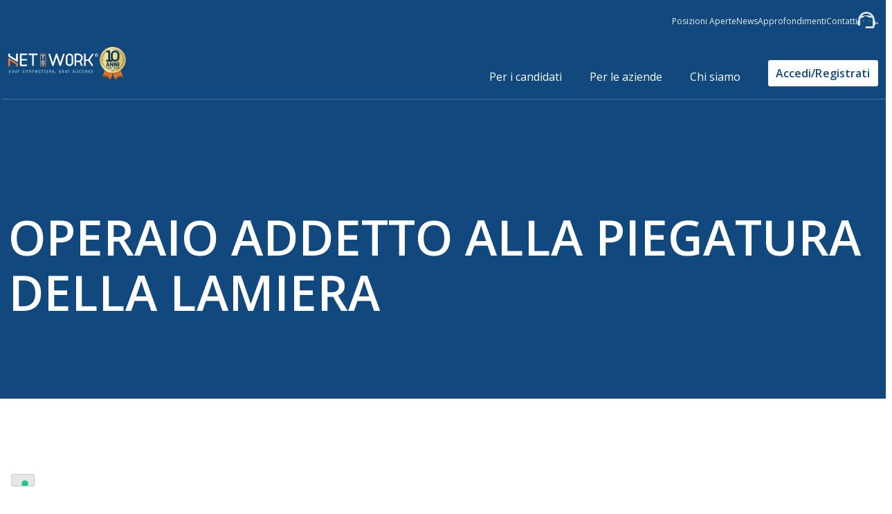

--- FILE ---
content_type: text/html; charset=UTF-8
request_url: https://www.nettowork.it/posizioni-aperte/operaio-addetto-alla-piegatura/
body_size: 17469
content:
<!doctype html>
<html lang="it-IT"  class="desktop">
<head>
	<meta charset="UTF-8">
	<meta name="viewport" content="width=device-width, initial-scale=1">
	<link rel="profile" href="https://gmpg.org/xfn/11">

				<script type="text/javascript" class="_iub_cs_skip">
				var _iub = _iub || {};
				_iub.csConfiguration = _iub.csConfiguration || {};
				_iub.csConfiguration.siteId = "2640587";
				_iub.csConfiguration.cookiePolicyId = "91165987";
			</script>
			<script data-minify="1" class="_iub_cs_skip" src="https://www.nettowork.it/wp-content/cache/min/1/sync/2640587.js?ver=1769697257"></script>
			<meta name='robots' content='index, follow, max-image-preview:large, max-snippet:-1, max-video-preview:-1' />

	<!-- This site is optimized with the Yoast SEO plugin v25.8 - https://yoast.com/wordpress/plugins/seo/ -->
	<title>OPERAIO ADDETTO ALLA PIEGATURA DELLA LAMIERA - NETtoWORK</title>
<link data-rocket-preload as="style" href="https://fonts.googleapis.com/css2?family=Open+Sans:ital,wght@0,300;0,400;0,600;0,700;1,300;1,400;1,600;1,700&#038;family=Roboto:ital,wght@0,300;0,400;0,500;0,700;1,300;1,400;1,500;1,700&#038;display=swap" rel="preload">
<link href="https://fonts.googleapis.com/css2?family=Open+Sans:ital,wght@0,300;0,400;0,600;0,700;1,300;1,400;1,600;1,700&#038;family=Roboto:ital,wght@0,300;0,400;0,500;0,700;1,300;1,400;1,500;1,700&#038;display=swap" media="print" onload="this.media=&#039;all&#039;" rel="stylesheet">
<noscript><link rel="stylesheet" href="https://fonts.googleapis.com/css2?family=Open+Sans:ital,wght@0,300;0,400;0,600;0,700;1,300;1,400;1,600;1,700&#038;family=Roboto:ital,wght@0,300;0,400;0,500;0,700;1,300;1,400;1,500;1,700&#038;display=swap"></noscript>
	<link rel="canonical" href="https://www.nettowork.it/posizioni-aperte/operaio-addetto-alla-piegatura/" />
	<meta property="og:locale" content="it_IT" />
	<meta property="og:type" content="article" />
	<meta property="og:title" content="OPERAIO ADDETTO ALLA PIEGATURA DELLA LAMIERA - NETtoWORK" />
	<meta property="og:description" content="Per ampliamento organico ricerchiamo un profilo con formazione base di tipo meccanica. La risorsa si occuperà delle lavorazioni meccaniche tramite l&#8217;utilizzo di pressepiegatrici. Si richiede: &#8211; Conoscenza base della meccanica; &#8211; Conoscenza buona del disegno meccanico; &#8211; Conoscenza buona dei strumenti di misura; &#8211; Automunito. Orario di lavoro: full time dal lunedì al venerdì, su [&hellip;]" />
	<meta property="og:url" content="https://www.nettowork.it/posizioni-aperte/operaio-addetto-alla-piegatura/" />
	<meta property="og:site_name" content="NETtoWORK" />
	<meta property="article:modified_time" content="2025-02-27T08:51:59+00:00" />
	<meta name="twitter:card" content="summary_large_image" />
	<meta name="twitter:label1" content="Tempo di lettura stimato" />
	<meta name="twitter:data1" content="1 minuto" />
	<script type="application/ld+json" class="yoast-schema-graph">{"@context":"https://schema.org","@graph":[{"@type":"WebPage","@id":"https://www.nettowork.it/posizioni-aperte/operaio-addetto-alla-piegatura/","url":"https://www.nettowork.it/posizioni-aperte/operaio-addetto-alla-piegatura/","name":"OPERAIO ADDETTO ALLA PIEGATURA DELLA LAMIERA - NETtoWORK","isPartOf":{"@id":"https://www.nettowork.it/#website"},"datePublished":"2024-06-19T08:26:33+00:00","dateModified":"2025-02-27T08:51:59+00:00","breadcrumb":{"@id":"https://www.nettowork.it/posizioni-aperte/operaio-addetto-alla-piegatura/#breadcrumb"},"inLanguage":"it-IT","potentialAction":[{"@type":"ReadAction","target":["https://www.nettowork.it/posizioni-aperte/operaio-addetto-alla-piegatura/"]}]},{"@type":"BreadcrumbList","@id":"https://www.nettowork.it/posizioni-aperte/operaio-addetto-alla-piegatura/#breadcrumb","itemListElement":[{"@type":"ListItem","position":1,"name":"Home","item":"https://www.nettowork.it/"},{"@type":"ListItem","position":2,"name":"Careers","item":"https://www.nettowork.it/posizioni-aperte/"},{"@type":"ListItem","position":3,"name":"OPERAIO ADDETTO ALLA PIEGATURA DELLA LAMIERA"}]},{"@type":"WebSite","@id":"https://www.nettowork.it/#website","url":"https://www.nettowork.it/","name":"NETtoWORK","description":"Un nuovo sito targato WordPress","potentialAction":[{"@type":"SearchAction","target":{"@type":"EntryPoint","urlTemplate":"https://www.nettowork.it/?s={search_term_string}"},"query-input":{"@type":"PropertyValueSpecification","valueRequired":true,"valueName":"search_term_string"}}],"inLanguage":"it-IT"}]}</script>
	<!-- / Yoast SEO plugin. -->


<link rel='dns-prefetch' href='//cdn.iubenda.com' />
<link href='https://fonts.gstatic.com' crossorigin rel='preconnect' />
<link rel="alternate" type="application/rss+xml" title="NETtoWORK &raquo; Feed" href="https://www.nettowork.it/feed/" />
<link rel="alternate" type="application/rss+xml" title="NETtoWORK &raquo; Feed dei commenti" href="https://www.nettowork.it/comments/feed/" />
<link rel="alternate" title="oEmbed (JSON)" type="application/json+oembed" href="https://www.nettowork.it/wp-json/oembed/1.0/embed?url=https%3A%2F%2Fwww.nettowork.it%2Fposizioni-aperte%2Foperaio-addetto-alla-piegatura%2F" />
<link rel="alternate" title="oEmbed (XML)" type="text/xml+oembed" href="https://www.nettowork.it/wp-json/oembed/1.0/embed?url=https%3A%2F%2Fwww.nettowork.it%2Fposizioni-aperte%2Foperaio-addetto-alla-piegatura%2F&#038;format=xml" />
<style id='wp-img-auto-sizes-contain-inline-css'>
img:is([sizes=auto i],[sizes^="auto," i]){contain-intrinsic-size:3000px 1500px}
/*# sourceURL=wp-img-auto-sizes-contain-inline-css */
</style>
<style id='wp-emoji-styles-inline-css'>

	img.wp-smiley, img.emoji {
		display: inline !important;
		border: none !important;
		box-shadow: none !important;
		height: 1em !important;
		width: 1em !important;
		margin: 0 0.07em !important;
		vertical-align: -0.1em !important;
		background: none !important;
		padding: 0 !important;
	}
/*# sourceURL=wp-emoji-styles-inline-css */
</style>
<link rel='stylesheet' id='spam-protect-for-contact-form7-css' href='https://www.nettowork.it/wp-content/plugins/wp-contact-form-7-spam-blocker/frontend/css/spam-protect-for-contact-form7.css?ver=1.0.0' media='all' />
<link rel='stylesheet' id='wpcf7-redirect-script-frontend-css' href='https://www.nettowork.it/wp-content/plugins/wpcf7-redirect/build/css/wpcf7-redirect-frontend.min.css?ver=6.9' media='all' />
<link data-minify="1" rel='stylesheet' id='gbs-style-css' href='https://www.nettowork.it/wp-content/cache/min/1/wp-content/themes/gbs/style.css?ver=1769697257' media='all' />
<link data-minify="1" rel='stylesheet' id='child-style-css' href='https://www.nettowork.it/wp-content/cache/min/1/wp-content/themes/gbs-child/style.css?ver=1769697257' media='all' />

<script  type="text/javascript" class=" _iub_cs_skip" id="iubenda-head-inline-scripts-0">
var _iub = _iub || [];
_iub.csConfiguration = {"askConsentAtCookiePolicyUpdate":true,"countryDetection":true,"enableUspr":true,"floatingPreferencesButtonDisplay":"bottom-left","perPurposeConsent":true,"purposes":"1,2,3,4,5","siteId":2640587,"whitelabel":false,"cookiePolicyId":91165987,"lang":"it", "banner":{ "acceptButtonCaptionColor":"#FFFFFF","acceptButtonColor":"#11497E","acceptButtonDisplay":true,"backgroundColor":"#FFFFFF","backgroundOverlay":true,"brandBackgroundColor":"#11497E","closeButtonRejects":true,"customizeButtonCaptionColor":"#4D4D4D","customizeButtonColor":"#DADADA","customizeButtonDisplay":true,"explicitWithdrawal":true,"fontSizeBody":"12px","fontSizeCloseButton":"18px","listPurposes":true,"logo":"https://www.nettowork.it/wp-content/uploads/2022/04/nettowork-logo-arancione.png","position":"float-bottom-center","prependOnBody":true,"showPurposesToggles":true,"textColor":"#000000" },
"callback": {
            onPreferenceExpressedOrNotNeeded: function(preference) {
                dataLayer.push({
                    iubenda_ccpa_opted_out: _iub.cs.api.isCcpaOptedOut()
                });
                if (!preference) {
                    dataLayer.push({
                        event: "iubenda_preference_not_needed"
                    });
                } else {
                    if (preference.consent === true) {
                        dataLayer.push({
                            event: "iubenda_consent_given"
                        });
                    } else if (preference.consent === false) {
                        dataLayer.push({
                            event: "iubenda_consent_rejected"
                        });
                    } else if (preference.purposes) {
                        for (var purposeId in preference.purposes) {
                            if (preference.purposes[purposeId]) {
                                dataLayer.push({
                                    event: "iubenda_consent_given_purpose_" + purposeId
                                });
                            }
                        }
                    }
                }
            }
        }
    };

//# sourceURL=iubenda-head-inline-scripts-0
</script>
<script data-minify="1"  type="text/javascript" src="https://www.nettowork.it/wp-content/cache/min/1/cs/gpp/stub.js?ver=1769697257" class=" _iub_cs_skip" src="https://www.nettowork.it/wp-content/cache/min/1/cs/gpp/stub.js?ver=1769697257?ver=3.12.4" id="iubenda-head-scripts-1-js"></script>
<script data-minify="1"  type="text/javascript" src="https://www.nettowork.it/wp-content/cache/min/1/cs/iubenda_cs.js?ver=1769697258" charset="UTF-8" async class=" _iub_cs_skip" src="https://www.nettowork.it/wp-content/cache/min/1/cs/iubenda_cs.js?ver=1769697258?ver=3.12.4" id="iubenda-head-scripts-2-js"></script>
<script src="https://www.nettowork.it/wp-includes/js/jquery/jquery.min.js?ver=3.7.1" id="jquery-core-js"></script>
<script src="https://www.nettowork.it/wp-includes/js/jquery/jquery-migrate.min.js?ver=3.4.1" id="jquery-migrate-js"></script>
<script data-minify="1" src="https://www.nettowork.it/wp-content/cache/min/1/wp-content/plugins/wp-contact-form-7-spam-blocker/frontend/js/spam-protect-for-contact-form7.js?ver=1769697258" id="spam-protect-for-contact-form7-js"></script>
<link rel="https://api.w.org/" href="https://www.nettowork.it/wp-json/" /><link rel="alternate" title="JSON" type="application/json" href="https://www.nettowork.it/wp-json/wp/v2/careers/83628" /><link rel="EditURI" type="application/rsd+xml" title="RSD" href="https://www.nettowork.it/xmlrpc.php?rsd" />
<meta name="generator" content="WordPress 6.9" />
<link rel='shortlink' href='https://www.nettowork.it/?p=83628' />
<link rel="icon" href="https://www.nettowork.it/wp-content/uploads/2022/04/cropped-favicon-piena-32x32.png" sizes="32x32" />
<link rel="icon" href="https://www.nettowork.it/wp-content/uploads/2022/04/cropped-favicon-piena-192x192.png" sizes="192x192" />
<link rel="apple-touch-icon" href="https://www.nettowork.it/wp-content/uploads/2022/04/cropped-favicon-piena-180x180.png" />
<meta name="msapplication-TileImage" content="https://www.nettowork.it/wp-content/uploads/2022/04/cropped-favicon-piena-270x270.png" />

	<!-- GBS-->
	<!-- Chrome, Firefox OS and Opera -->
	<meta name="theme-color" content="#000000">
	<meta name="mobile-web-app-capable" content="yes">
	<!-- Windows Phone -->
	<meta name="msapplication-navbutton-color" content="#000000">
	<!-- iOS Safari -->
	<meta name="apple-mobile-web-app-status-bar-style" content="#000000">
	<meta name="apple-mobile-web-app-capable" content="yes">
	<meta name="apple-mobile-web-app-status-bar-style" content="black-translucent">

	<!--Css-->
	<link data-minify="1" rel="stylesheet" href="https://www.nettowork.it/wp-content/cache/min/1/wp-content/themes/gbs-child/responsive.css?ver=1769697257">

	<!--Font-->
	<link rel="preconnect" href="https://fonts.googleapis.com">
	<link rel="preconnect" href="https://fonts.gstatic.com" crossorigin>
	
	<!--Adobe Neue haas grotesk display-->
	<link data-minify="1" rel="stylesheet" href="https://www.nettowork.it/wp-content/cache/min/1/eur5qut.css?ver=1769697257">
	<!--Google roboto-->
	<link rel="preconnect" href="https://fonts.googleapis.com">
	<link rel="preconnect" href="https://fonts.gstatic.com" crossorigin>
	
	<!--Google Material icon-->
	<link rel="stylesheet" href="https://fonts.googleapis.com/icon?family=Material+Icons">
	<!--Font Awesome-->
	<link data-minify="1" rel="stylesheet" href="https://www.nettowork.it/wp-content/cache/min/1/ajax/libs/font-awesome/6.7.2/css/all.min.css?ver=1769697257" crossorigin="anonymous" referrerpolicy="no-referrer" />

	<!--Script-->
	<script data-minify="1" src="https://www.nettowork.it/wp-content/cache/min/1/ajax/libs/jquery/3.5.1/jquery.min.js?ver=1769697258"></script>
	<script type="module" src="https://googlechromelabs.github.io/dark-mode-toggle/src/dark-mode-toggle.mjs"></script>

	<script type="text/javascript" src="/wp-content/themes/gbs-child/lozad/dist/lozad.min.js"></script>

	<!-- Google Tag Manager -->
<script>(function(w,d,s,l,i){w[l]=w[l]||[];w[l].push({'gtm.start':
new Date().getTime(),event:'gtm.js'});var f=d.getElementsByTagName(s)[0],
j=d.createElement(s),dl=l!='dataLayer'?'&l='+l:'';j.async=true;j.src=
'https://www.googletagmanager.com/gtm.js?id='+i+dl;f.parentNode.insertBefore(j,f);
})(window,document,'script','dataLayer','GTM-P4JBSJB');</script>
<!-- End Google Tag Manager -->
	
<style id='wp-block-columns-inline-css'>
.wp-block-columns{box-sizing:border-box;display:flex;flex-wrap:wrap!important}@media (min-width:782px){.wp-block-columns{flex-wrap:nowrap!important}}.wp-block-columns{align-items:normal!important}.wp-block-columns.are-vertically-aligned-top{align-items:flex-start}.wp-block-columns.are-vertically-aligned-center{align-items:center}.wp-block-columns.are-vertically-aligned-bottom{align-items:flex-end}@media (max-width:781px){.wp-block-columns:not(.is-not-stacked-on-mobile)>.wp-block-column{flex-basis:100%!important}}@media (min-width:782px){.wp-block-columns:not(.is-not-stacked-on-mobile)>.wp-block-column{flex-basis:0;flex-grow:1}.wp-block-columns:not(.is-not-stacked-on-mobile)>.wp-block-column[style*=flex-basis]{flex-grow:0}}.wp-block-columns.is-not-stacked-on-mobile{flex-wrap:nowrap!important}.wp-block-columns.is-not-stacked-on-mobile>.wp-block-column{flex-basis:0;flex-grow:1}.wp-block-columns.is-not-stacked-on-mobile>.wp-block-column[style*=flex-basis]{flex-grow:0}:where(.wp-block-columns){margin-bottom:1.75em}:where(.wp-block-columns.has-background){padding:1.25em 2.375em}.wp-block-column{flex-grow:1;min-width:0;overflow-wrap:break-word;word-break:break-word}.wp-block-column.is-vertically-aligned-top{align-self:flex-start}.wp-block-column.is-vertically-aligned-center{align-self:center}.wp-block-column.is-vertically-aligned-bottom{align-self:flex-end}.wp-block-column.is-vertically-aligned-stretch{align-self:stretch}.wp-block-column.is-vertically-aligned-bottom,.wp-block-column.is-vertically-aligned-center,.wp-block-column.is-vertically-aligned-top{width:100%}
/*# sourceURL=https://www.nettowork.it/wp-includes/blocks/columns/style.min.css */
</style>
<style id='global-styles-inline-css'>
:root{--wp--preset--aspect-ratio--square: 1;--wp--preset--aspect-ratio--4-3: 4/3;--wp--preset--aspect-ratio--3-4: 3/4;--wp--preset--aspect-ratio--3-2: 3/2;--wp--preset--aspect-ratio--2-3: 2/3;--wp--preset--aspect-ratio--16-9: 16/9;--wp--preset--aspect-ratio--9-16: 9/16;--wp--preset--color--black: #000000;--wp--preset--color--cyan-bluish-gray: #abb8c3;--wp--preset--color--white: #ffffff;--wp--preset--color--pale-pink: #f78da7;--wp--preset--color--vivid-red: #cf2e2e;--wp--preset--color--luminous-vivid-orange: #ff6900;--wp--preset--color--luminous-vivid-amber: #fcb900;--wp--preset--color--light-green-cyan: #7bdcb5;--wp--preset--color--vivid-green-cyan: #00d084;--wp--preset--color--pale-cyan-blue: #8ed1fc;--wp--preset--color--vivid-cyan-blue: #0693e3;--wp--preset--color--vivid-purple: #9b51e0;--wp--preset--gradient--vivid-cyan-blue-to-vivid-purple: linear-gradient(135deg,rgb(6,147,227) 0%,rgb(155,81,224) 100%);--wp--preset--gradient--light-green-cyan-to-vivid-green-cyan: linear-gradient(135deg,rgb(122,220,180) 0%,rgb(0,208,130) 100%);--wp--preset--gradient--luminous-vivid-amber-to-luminous-vivid-orange: linear-gradient(135deg,rgb(252,185,0) 0%,rgb(255,105,0) 100%);--wp--preset--gradient--luminous-vivid-orange-to-vivid-red: linear-gradient(135deg,rgb(255,105,0) 0%,rgb(207,46,46) 100%);--wp--preset--gradient--very-light-gray-to-cyan-bluish-gray: linear-gradient(135deg,rgb(238,238,238) 0%,rgb(169,184,195) 100%);--wp--preset--gradient--cool-to-warm-spectrum: linear-gradient(135deg,rgb(74,234,220) 0%,rgb(151,120,209) 20%,rgb(207,42,186) 40%,rgb(238,44,130) 60%,rgb(251,105,98) 80%,rgb(254,248,76) 100%);--wp--preset--gradient--blush-light-purple: linear-gradient(135deg,rgb(255,206,236) 0%,rgb(152,150,240) 100%);--wp--preset--gradient--blush-bordeaux: linear-gradient(135deg,rgb(254,205,165) 0%,rgb(254,45,45) 50%,rgb(107,0,62) 100%);--wp--preset--gradient--luminous-dusk: linear-gradient(135deg,rgb(255,203,112) 0%,rgb(199,81,192) 50%,rgb(65,88,208) 100%);--wp--preset--gradient--pale-ocean: linear-gradient(135deg,rgb(255,245,203) 0%,rgb(182,227,212) 50%,rgb(51,167,181) 100%);--wp--preset--gradient--electric-grass: linear-gradient(135deg,rgb(202,248,128) 0%,rgb(113,206,126) 100%);--wp--preset--gradient--midnight: linear-gradient(135deg,rgb(2,3,129) 0%,rgb(40,116,252) 100%);--wp--preset--font-size--small: 13px;--wp--preset--font-size--medium: 20px;--wp--preset--font-size--large: 36px;--wp--preset--font-size--x-large: 42px;--wp--preset--spacing--20: 0.44rem;--wp--preset--spacing--30: 0.67rem;--wp--preset--spacing--40: 1rem;--wp--preset--spacing--50: 1.5rem;--wp--preset--spacing--60: 2.25rem;--wp--preset--spacing--70: 3.38rem;--wp--preset--spacing--80: 5.06rem;--wp--preset--shadow--natural: 6px 6px 9px rgba(0, 0, 0, 0.2);--wp--preset--shadow--deep: 12px 12px 50px rgba(0, 0, 0, 0.4);--wp--preset--shadow--sharp: 6px 6px 0px rgba(0, 0, 0, 0.2);--wp--preset--shadow--outlined: 6px 6px 0px -3px rgb(255, 255, 255), 6px 6px rgb(0, 0, 0);--wp--preset--shadow--crisp: 6px 6px 0px rgb(0, 0, 0);}:where(.is-layout-flex){gap: 0.5em;}:where(.is-layout-grid){gap: 0.5em;}body .is-layout-flex{display: flex;}.is-layout-flex{flex-wrap: wrap;align-items: center;}.is-layout-flex > :is(*, div){margin: 0;}body .is-layout-grid{display: grid;}.is-layout-grid > :is(*, div){margin: 0;}:where(.wp-block-columns.is-layout-flex){gap: 2em;}:where(.wp-block-columns.is-layout-grid){gap: 2em;}:where(.wp-block-post-template.is-layout-flex){gap: 1.25em;}:where(.wp-block-post-template.is-layout-grid){gap: 1.25em;}.has-black-color{color: var(--wp--preset--color--black) !important;}.has-cyan-bluish-gray-color{color: var(--wp--preset--color--cyan-bluish-gray) !important;}.has-white-color{color: var(--wp--preset--color--white) !important;}.has-pale-pink-color{color: var(--wp--preset--color--pale-pink) !important;}.has-vivid-red-color{color: var(--wp--preset--color--vivid-red) !important;}.has-luminous-vivid-orange-color{color: var(--wp--preset--color--luminous-vivid-orange) !important;}.has-luminous-vivid-amber-color{color: var(--wp--preset--color--luminous-vivid-amber) !important;}.has-light-green-cyan-color{color: var(--wp--preset--color--light-green-cyan) !important;}.has-vivid-green-cyan-color{color: var(--wp--preset--color--vivid-green-cyan) !important;}.has-pale-cyan-blue-color{color: var(--wp--preset--color--pale-cyan-blue) !important;}.has-vivid-cyan-blue-color{color: var(--wp--preset--color--vivid-cyan-blue) !important;}.has-vivid-purple-color{color: var(--wp--preset--color--vivid-purple) !important;}.has-black-background-color{background-color: var(--wp--preset--color--black) !important;}.has-cyan-bluish-gray-background-color{background-color: var(--wp--preset--color--cyan-bluish-gray) !important;}.has-white-background-color{background-color: var(--wp--preset--color--white) !important;}.has-pale-pink-background-color{background-color: var(--wp--preset--color--pale-pink) !important;}.has-vivid-red-background-color{background-color: var(--wp--preset--color--vivid-red) !important;}.has-luminous-vivid-orange-background-color{background-color: var(--wp--preset--color--luminous-vivid-orange) !important;}.has-luminous-vivid-amber-background-color{background-color: var(--wp--preset--color--luminous-vivid-amber) !important;}.has-light-green-cyan-background-color{background-color: var(--wp--preset--color--light-green-cyan) !important;}.has-vivid-green-cyan-background-color{background-color: var(--wp--preset--color--vivid-green-cyan) !important;}.has-pale-cyan-blue-background-color{background-color: var(--wp--preset--color--pale-cyan-blue) !important;}.has-vivid-cyan-blue-background-color{background-color: var(--wp--preset--color--vivid-cyan-blue) !important;}.has-vivid-purple-background-color{background-color: var(--wp--preset--color--vivid-purple) !important;}.has-black-border-color{border-color: var(--wp--preset--color--black) !important;}.has-cyan-bluish-gray-border-color{border-color: var(--wp--preset--color--cyan-bluish-gray) !important;}.has-white-border-color{border-color: var(--wp--preset--color--white) !important;}.has-pale-pink-border-color{border-color: var(--wp--preset--color--pale-pink) !important;}.has-vivid-red-border-color{border-color: var(--wp--preset--color--vivid-red) !important;}.has-luminous-vivid-orange-border-color{border-color: var(--wp--preset--color--luminous-vivid-orange) !important;}.has-luminous-vivid-amber-border-color{border-color: var(--wp--preset--color--luminous-vivid-amber) !important;}.has-light-green-cyan-border-color{border-color: var(--wp--preset--color--light-green-cyan) !important;}.has-vivid-green-cyan-border-color{border-color: var(--wp--preset--color--vivid-green-cyan) !important;}.has-pale-cyan-blue-border-color{border-color: var(--wp--preset--color--pale-cyan-blue) !important;}.has-vivid-cyan-blue-border-color{border-color: var(--wp--preset--color--vivid-cyan-blue) !important;}.has-vivid-purple-border-color{border-color: var(--wp--preset--color--vivid-purple) !important;}.has-vivid-cyan-blue-to-vivid-purple-gradient-background{background: var(--wp--preset--gradient--vivid-cyan-blue-to-vivid-purple) !important;}.has-light-green-cyan-to-vivid-green-cyan-gradient-background{background: var(--wp--preset--gradient--light-green-cyan-to-vivid-green-cyan) !important;}.has-luminous-vivid-amber-to-luminous-vivid-orange-gradient-background{background: var(--wp--preset--gradient--luminous-vivid-amber-to-luminous-vivid-orange) !important;}.has-luminous-vivid-orange-to-vivid-red-gradient-background{background: var(--wp--preset--gradient--luminous-vivid-orange-to-vivid-red) !important;}.has-very-light-gray-to-cyan-bluish-gray-gradient-background{background: var(--wp--preset--gradient--very-light-gray-to-cyan-bluish-gray) !important;}.has-cool-to-warm-spectrum-gradient-background{background: var(--wp--preset--gradient--cool-to-warm-spectrum) !important;}.has-blush-light-purple-gradient-background{background: var(--wp--preset--gradient--blush-light-purple) !important;}.has-blush-bordeaux-gradient-background{background: var(--wp--preset--gradient--blush-bordeaux) !important;}.has-luminous-dusk-gradient-background{background: var(--wp--preset--gradient--luminous-dusk) !important;}.has-pale-ocean-gradient-background{background: var(--wp--preset--gradient--pale-ocean) !important;}.has-electric-grass-gradient-background{background: var(--wp--preset--gradient--electric-grass) !important;}.has-midnight-gradient-background{background: var(--wp--preset--gradient--midnight) !important;}.has-small-font-size{font-size: var(--wp--preset--font-size--small) !important;}.has-medium-font-size{font-size: var(--wp--preset--font-size--medium) !important;}.has-large-font-size{font-size: var(--wp--preset--font-size--large) !important;}.has-x-large-font-size{font-size: var(--wp--preset--font-size--x-large) !important;}
:where(.wp-block-columns.is-layout-flex){gap: 2em;}:where(.wp-block-columns.is-layout-grid){gap: 2em;}
/*# sourceURL=global-styles-inline-css */
</style>
<style id='core-block-supports-inline-css'>
.wp-container-core-columns-is-layout-9d6595d7{flex-wrap:nowrap;}
/*# sourceURL=core-block-supports-inline-css */
</style>
<meta name="generator" content="WP Rocket 3.19.4" data-wpr-features="wpr_minify_js wpr_minify_css wpr_preload_links wpr_desktop" /></head>

<body class="wp-singular careers-template careers-template-posizione-lavorativa careers-template-posizione-lavorativa-php single single-careers postid-83628 wp-theme-gbs wp-child-theme-gbs-child">
		<!-- Google Tag Manager (noscript) -->
<noscript><iframe src="https://www.googletagmanager.com/ns.html?id=GTM-P4JBSJB"
height="0" width="0" style="display:none;visibility:hidden"></iframe></noscript>
<!-- End Google Tag Manager (noscript) -->
<div data-rocket-location-hash="54257ff4dc2eb7aae68fa23eb5f11e06" id="page" class="site">

	<div data-rocket-location-hash="696c7acad79c229f0b362f7c20ea65f2" id="cursor">
  		<div data-rocket-location-hash="ef639a71a5296587e2ad908ea9231d6d" class="cursor__circle"></div>
	</div>
	<!--<a class="skip-link screen-reader-text" href="#primary"></a>-->

	<header data-rocket-location-hash="b30dfc7c3774a7a81ea8eff681db30ac" id="masthead" class="site-header">

       <div data-rocket-location-hash="4445206c8fd3fcafbcfee742b2404b05" id="action-bar">
			<div class="action-bar-content contenuto">
				<div class="action-bar-left"></div>
				<div class="action-bar-right">
					<div class="actionbar"><ul id="menu-actionbar" class="menu"><li id="menu-item-79511" class="menu-item menu-item-type-custom menu-item-object-custom menu-item-79511"><a href="/posizioni-aperte/">Posizioni Aperte</a></li>
<li id="menu-item-77369" class="menu-item menu-item-type-post_type menu-item-object-page menu-item-77369"><a href="https://www.nettowork.it/blog/">News</a></li>
<li id="menu-item-77368" class="menu-item menu-item-type-post_type menu-item-object-page menu-item-77368"><a href="https://www.nettowork.it/approfondimenti/">Approfondimenti</a></li>
<li id="menu-item-76706" class="menu-item menu-item-type-post_type menu-item-object-page menu-item-76706"><a href="https://www.nettowork.it/contatti/">Contatti</a></li>
<li id="menu-item-77521" class="menu-item menu-item-type-post_type menu-item-object-page menu-item-77521"><a href="https://www.nettowork.it/contatta-il-customer-care/"><img style="height:24px;" src="https://www.nettowork.it/wp-content/uploads/2022/04/assistenza-bianca.png"  />&#8220;</a></li>
</ul></div>				<div class="action-bar-extra"></div>
			</div>
			<div class="action-bar-spacer"></div>
		</div>
		<div id="search" class="hidden">
			<form role="search" method="get" class="search-form" action="https://www.nettowork.it/">
				<label>
					<span class="screen-reader-text">Ricerca per:</span>
					<input type="search" class="search-field" placeholder="Cerca &hellip;" value="" name="s" />
				</label>
				<input type="submit" class="search-submit" value="Cerca" />
			</form>		</div>
		</div>
		<div id="navigation-bar">
			<div class="header-content contenuto">
				<div id="site-branding" class="site-branding">
					<figure class="logo-container">
						<a href="https://www.nettowork.it/" rel="home">
							<!--<img id="logoImg" src="/wp-content/uploads/2022/04/nettowork-logo-arancione.png" />-->
         					<img id="logoImg" src="/wp-content/themes/gbs-child/img/nettowork-10.svg" style="max-width: 170px;height:50px;">

							<script>
								const body = document.querySelector('body');
								if (body.classList.contains('page-id-76729')) {
									document.getElementById("logoImg").src = "/wp-content/themes/gbs-child/img/nettowork-10-blu.svg";
								}
								if (body.classList.contains('parent-pageid-76729')) {
									document.getElementById("logoImg").src = "/wp-content/themes/gbs-child/img/nettowork-10-blu.svg"
								}
								if (body.classList.contains('page-id-77127')) {
									document.getElementById("logoImg").src = "/wp-content/themes/gbs-child/img/nettowork-10-blu.svg"
								}
								if (body.classList.contains('page-id-77955')) {
									document.getElementById("logoImg").src = "/wp-content/themes/gbs-child/img/nettowork-10-blu.svg"
								}
							</script>

						</a>
					</figure>
				</div>
			<!-- .site-branding -->
				<div id="site-menu" class="site-menu flex-column-rev-xs">

					<!-- #site-mobile navigation -->
					<nav id="site-navigation" class="main-navigation mobile">
						<button id="burger-btn" class="menu-toggle" aria-controls="primary-menu" aria-expanded="true" title="Menu">
							<span aria-hidden="true" class="hidden">Apri menu hamburger</span>
							<svg class="menu-icon" width="46" height="24" viewBox="0 0 46 24" xmlns="http://www.w3.org/2000/svg">
								<rect class="line-1" width="46" height="4" y="0" x="0" rx="0" ry="0"></rect>
								<rect class="line-2" width="46" height="4" y="10" x="0" rx="0" ry="0"></rect>
								<rect class="line-3" width="23" height="4" y="20" x="23" rx="0" ry="0"></rect>
							</svg>
						</button>
						<div class="menu-solo-mobile-container"><ul id="primary-menu-mobile" class="menu"><li id="menu-item-77397" class="menu-item menu-item-type-post_type menu-item-object-page menu-item-has-children menu-item-77397"><a href="https://www.nettowork.it/servizi-per-i-candidati/">Per i candidati</a>
<ul class="sub-menu">
	<li id="menu-item-77399" class="menu-item menu-item-type-post_type menu-item-object-page menu-item-77399"><a href="https://www.nettowork.it/servizi-per-i-candidati/certificazioni-verificate/">Certificazioni verificate</a></li>
	<li id="menu-item-77402" class="menu-item menu-item-type-post_type menu-item-object-page menu-item-77402"><a href="https://www.nettowork.it/servizi-per-i-candidati/video-curriculum/">Video curriculum</a></li>
	<li id="menu-item-77401" class="menu-item menu-item-type-post_type menu-item-object-page menu-item-77401"><a href="https://www.nettowork.it/servizi-per-i-candidati/formati-con-nettowork/">Training</a></li>
	<li id="menu-item-77400" class="menu-item menu-item-type-post_type menu-item-object-page menu-item-77400"><a href="https://www.nettowork.it/servizi-per-i-candidati/comunica-con-le-aziende/">Chat diretta con le aziende</a></li>
	<li id="menu-item-77398" class="menu-item menu-item-type-post_type menu-item-object-page menu-item-77398"><a href="https://www.nettowork.it/servizi-per-i-candidati/aziende-in-cerca-di-risorse/">Aziende in cerca di risorse</a></li>
</ul>
</li>
<li id="menu-item-77403" class="menu-item menu-item-type-post_type menu-item-object-page menu-item-has-children menu-item-77403"><a href="https://www.nettowork.it/servizi-per-le-aziende/">Per le aziende</a>
<ul class="sub-menu">
	<li id="menu-item-77404" class="menu-item menu-item-type-post_type menu-item-object-page menu-item-77404"><a href="https://www.nettowork.it/servizi-per-le-aziende/servizio-clienti-per-aziende-hr/">Customer Care</a></li>
	<li id="menu-item-77405" class="menu-item menu-item-type-post_type menu-item-object-page menu-item-77405"><a href="https://www.nettowork.it/servizi-per-le-aziende/database-curriculum/">Database Curriculum</a></li>
	<li id="menu-item-77406" class="menu-item menu-item-type-post_type menu-item-object-page menu-item-77406"><a href="https://www.nettowork.it/servizi-per-le-aziende/head-hunting-support/">Head Hunting Support</a></li>
	<li id="menu-item-77407" class="menu-item menu-item-type-post_type menu-item-object-page menu-item-77407"><a href="https://www.nettowork.it/servizi-per-le-aziende/selezione-candidati-verificati/">Selezione candidati verificati</a></li>
	<li id="menu-item-77408" class="menu-item menu-item-type-post_type menu-item-object-page menu-item-77408"><a href="https://www.nettowork.it/servizi-per-le-aziende/talent-attraction/">Talent Attraction</a></li>
	<li id="menu-item-77409" class="menu-item menu-item-type-post_type menu-item-object-page menu-item-77409"><a href="https://www.nettowork.it/servizi-per-le-aziende/abbonati-con-nettowork/">Tariffa Flat</a></li>
	<li id="menu-item-77410" class="menu-item menu-item-type-post_type menu-item-object-page menu-item-77410"><a href="https://www.nettowork.it/servizi-per-le-aziende/valutazione-competenze-candidati/">Valutazione delle competenze</a></li>
</ul>
</li>
<li id="menu-item-77393" class="menu-item menu-item-type-post_type menu-item-object-page menu-item-has-children menu-item-77393"><a href="https://www.nettowork.it/chi-siamo/">Chi siamo</a>
<ul class="sub-menu">
	<li id="menu-item-77456" class="menu-item menu-item-type-post_type menu-item-object-page menu-item-77456"><a href="https://www.nettowork.it/chi-siamo/about-us/">About us</a></li>
	<li id="menu-item-77394" class="menu-item menu-item-type-post_type menu-item-object-page menu-item-77394"><a href="https://www.nettowork.it/chi-siamo/partner-e-collaborazioni/">Partner</a></li>
	<li id="menu-item-77395" class="menu-item menu-item-type-post_type menu-item-object-page menu-item-77395"><a href="https://www.nettowork.it/chi-siamo/software-hr/">Software HR</a></li>
</ul>
</li>
<li id="menu-item-77412" class="menu-item menu-item-type-post_type menu-item-object-page menu-item-77412"><a href="https://www.nettowork.it/blog/">News</a></li>
<li id="menu-item-77413" class="menu-item menu-item-type-post_type menu-item-object-page menu-item-77413"><a href="https://www.nettowork.it/approfondimenti/">Approfondimenti</a></li>
<li id="menu-item-77411" class="menu-item menu-item-type-post_type menu-item-object-page menu-item-77411"><a href="https://www.nettowork.it/contatti/">Contatti</a></li>
</ul></div>					</nav>

					<!-- #site-desktop navigation -->
					<nav id="site-navigation" class="main-navigation desktop">
						<div class="menu-principale-container"><ul id="primary-menu" class="menu"><li id="menu-item-76705" class="menu-item menu-item-type-post_type menu-item-object-page menu-item-has-children menu-item-76705"><a href="https://www.nettowork.it/servizi-per-i-candidati/">Per i candidati</a>
<ul class="sub-menu">
	<li id="menu-item-76966" class="menu-item menu-item-type-post_type menu-item-object-page menu-item-76966"><a href="https://www.nettowork.it/servizi-per-i-candidati/certificazioni-verificate/">Certificazioni verificate</a></li>
	<li id="menu-item-76727" class="menu-item menu-item-type-post_type menu-item-object-page menu-item-76727"><a href="https://www.nettowork.it/servizi-per-i-candidati/video-curriculum/">Video curriculum</a></li>
	<li id="menu-item-76960" class="menu-item menu-item-type-post_type menu-item-object-page menu-item-76960"><a href="https://www.nettowork.it/servizi-per-i-candidati/formati-con-nettowork/">Training</a></li>
	<li id="menu-item-76963" class="menu-item menu-item-type-post_type menu-item-object-page menu-item-76963"><a href="https://www.nettowork.it/servizi-per-i-candidati/comunica-con-le-aziende/">Chat diretta con le aziende</a></li>
	<li id="menu-item-76970" class="menu-item menu-item-type-post_type menu-item-object-page menu-item-76970"><a href="https://www.nettowork.it/servizi-per-i-candidati/aziende-in-cerca-di-risorse/">Aziende in cerca di risorse</a></li>
</ul>
</li>
<li id="menu-item-76731" class="menu-item menu-item-type-post_type menu-item-object-page menu-item-has-children menu-item-76731"><a href="https://www.nettowork.it/servizi-per-le-aziende/">Per le aziende</a>
<ul class="sub-menu">
	<li id="menu-item-77119" class="menu-item menu-item-type-post_type menu-item-object-page menu-item-77119"><a href="https://www.nettowork.it/servizi-per-le-aziende/servizio-clienti-per-aziende-hr/">Customer Care</a></li>
	<li id="menu-item-77120" class="menu-item menu-item-type-post_type menu-item-object-page menu-item-77120"><a href="https://www.nettowork.it/servizi-per-le-aziende/database-curriculum/">Database Curriculum</a></li>
	<li id="menu-item-77121" class="menu-item menu-item-type-post_type menu-item-object-page menu-item-77121"><a href="https://www.nettowork.it/servizi-per-le-aziende/head-hunting-support/">Head Hunting Support</a></li>
	<li id="menu-item-77122" class="menu-item menu-item-type-post_type menu-item-object-page menu-item-77122"><a href="https://www.nettowork.it/servizi-per-le-aziende/selezione-candidati-verificati/">Selezione candidati verificati</a></li>
	<li id="menu-item-77124" class="menu-item menu-item-type-post_type menu-item-object-page menu-item-77124"><a href="https://www.nettowork.it/servizi-per-le-aziende/abbonati-con-nettowork/">Tariffa Flat</a></li>
	<li id="menu-item-77123" class="menu-item menu-item-type-post_type menu-item-object-page menu-item-77123"><a href="https://www.nettowork.it/servizi-per-le-aziende/talent-attraction/">Talent Attraction</a></li>
	<li id="menu-item-77125" class="menu-item menu-item-type-post_type menu-item-object-page menu-item-77125"><a href="https://www.nettowork.it/servizi-per-le-aziende/valutazione-competenze-candidati/">Valutazione delle competenze</a></li>
</ul>
</li>
<li id="menu-item-76741" class="menu-item menu-item-type-post_type menu-item-object-page menu-item-has-children menu-item-76741"><a href="https://www.nettowork.it/chi-siamo/">Chi siamo</a>
<ul class="sub-menu">
	<li id="menu-item-77457" class="menu-item menu-item-type-post_type menu-item-object-page menu-item-77457"><a href="https://www.nettowork.it/chi-siamo/about-us/">About us</a></li>
	<li id="menu-item-76742" class="menu-item menu-item-type-post_type menu-item-object-page menu-item-76742"><a href="https://www.nettowork.it/chi-siamo/partner-e-collaborazioni/">Partner e collaborazioni</a></li>
	<li id="menu-item-77348" class="menu-item menu-item-type-post_type menu-item-object-page menu-item-77348"><a href="https://www.nettowork.it/chi-siamo/software-hr/">Software HR</a></li>
</ul>
</li>
</ul></div>					</nav>

					<div id="area-extra" class="menu-bar-extra hidden-xs">
						<a class="btn btn-menu-bar margin40sx" href="https://app.nettowork.it">Accedi/Registrati</a>
			  		</div>
					<script type="text/javascript">
					jQuery(document).ready(function($) {

					  var $button = $('#burger-btn');
					  var $siteMenu = $('#site-menu');
					  var $siteBranding = $('#site-branding');
					  var $siteNavigation = $('#site-navigation.mobile');
					  var $navigationBar = $('#navigation-bar');
					  var $html_wrap = $('html');

					  // Toggle menu al click
					  $button.on('click', function() {
						$button.toggleClass('active');
						$siteBranding.toggleClass('super-hidden');
						$siteMenu.toggleClass('site-menu-xs-active');
						$navigationBar.toggleClass('full-height');
						$html_wrap.toggleClass('no-scroll');
					  });

					  // Funzione per chiudere il menu
					  function closeMenu() {
						$button.removeClass('active');
						$siteBranding.removeClass('super-hidden');
						$siteNavigation.removeClass('toggled');
						$siteMenu.removeClass('site-menu-xs-active');
						$navigationBar.removeClass('full-height');
						$html_wrap.removeClass('no-scroll');
					  }

					  // Chiudi sempre il menu all’apertura della pagina
					  closeMenu(); // chiusura immediata al caricamento
					  //$(window).on('pageshow', closeMenu); // chiusura anche al ritorno con swipe/back

					});
					</script>

					<!--<script type="text/javascript">
						const button = document.querySelector('#burger-btn');
						const siteMenu = document.querySelector('#site-menu');
						const siteBranding = document.querySelector('#site-branding');
						const navigationBar = document.querySelector('#navigation-bar');
						const html_wrap = document.querySelector('html');
									button.addEventListener('click', () => {
										button.classList.toggle('active');
										siteBranding.classList.toggle('super-hidden');
										siteMenu.classList.toggle('site-menu-xs-active');
										navigationBar.classList.toggle('full-height');
						  html_wrap.classList.toggle('no-scroll');
									})
					</script>
					<script type="text/javascript">
					  const button = document.querySelector('#burger-btn');
					  const siteMenu = document.querySelector('#site-menu');
					  const siteBranding = document.querySelector('#site-branding');
					  const siteNavigation = document.querySelector('#site-navigation');
					  const navigationBar = document.querySelector('#navigation-bar');
					  const html_wrap = document.querySelector('html');

					  // Toggle menu al click
					  button.addEventListener('click', () => {
						button.classList.toggle('active');
						siteBranding.classList.toggle('super-hidden');
						siteMenu.classList.toggle('site-menu-xs-active');
						navigationBar.classList.toggle('full-height');
						html_wrap.classList.toggle('no-scroll');
					  });

					  // Funzione per chiudere il menu
					  function closeMenu() {
						button.classList.remove('active');
						siteBranding.classList.remove('super-hidden');
						siteMenu.classList.remove('site-menu-xs-active');
						siteNavigation.classList.remove('toggled');
						navigationBar.classList.remove('full-height');
						html_wrap.classList.remove('no-scroll');
					  }

					  // Chiudi sempre il menu all’apertura della pagina
					  document.addEventListener("DOMContentLoaded", closeMenu);
					  window.addEventListener("pageshow", closeMenu);
					</script>-->

				</div>
			</div>
			<div id="area-extra" class="menu-bar-extra hidden area-extra-mobile contenuto">
				<div>
				  <a class="btn btn-menu-bar margin40sx btn-orange-white" href="https://app.nettowork.it"><span><span class="material-icons">perm_identity</span>Accedi/Registrati</span></a>
				  <a class="btn btn-menu-bar margin40sx" href="/posizioni-aperte/">Posizioni Aperte</a>
				</div>
			</div>
		</div>
	</header><!-- #masthead -->

<style>
  @media screen and (max-width: 767px) {
    #principale .w-container {flex-direction: column-reverse;}
    .sidebar-sticky {padding-left: 0}
  }
	a.with-chevron::after {
		content: "\e5ce";
    font-family: "Material Icons";
		font-weight: 900;
		position: relative;
		display: inline-block;
		transform: rotate(180deg);
		text-decoration: none;
	}
</style>

<main data-rocket-location-hash="f72f550967d61f402d4e59a6a4ffb422">
  <div data-rocket-location-hash="878c8d242a8831dbb59227a2fb7e85cb" class="sections_group">
    <section id="candidati-welcome" class="full-width margin-bottom bg-blue padding110top">
      <div class="contenuto flex w-container margin-auto align-items-center h400p">
        <div class="titoli">
          <h3 class="fade-in semibold title-h4 white">          </h3>
          <h1 class="fade-in white no-margin align-center-xs title-h1">OPERAIO ADDETTO ALLA PIEGATURA DELLA LAMIERA</h1>
        </div>
      </div>
    </section>
    <div class="clear"></div>
    <section id="principale">
      <div class="container contenuto margin-auto w-container padding50top padding125bottom">
      <div class="w-container flex flex-wrap align-items-start flex-column-xs margin60top">
        <div class="col-70 col-100-sm col-100-xs padding60dx padding0dx-xs">

          <!-- Nascosta da G. in attesa di trovarne una generica <img class="mw100 padding60bottom" src="">-->
                    
            <h2>NETtoWORK ricerca <span class="underline underline-blue">OPERAIO ADDETTO ALLA PIEGATURA DELLA LAMIERA</span> per azienda <span class="underline underline-orange">in pi&ugrave; province</span>.</h2>
                    <p>Per ampliamento organico ricerchiamo un profilo con formazione base di tipo meccanica. La risorsa si occuperà delle lavorazioni meccaniche tramite l&#8217;utilizzo di pressepiegatrici.</p>
<p>Si richiede:</p>
<p>&#8211; Conoscenza base della meccanica;</p>
<p>&#8211; Conoscenza buona del disegno meccanico;</p>
<p>&#8211; Conoscenza buona dei strumenti di misura;</p>
<p>&#8211; Automunito.</p>
<p>Orario di lavoro: full time dal lunedì al venerdì, su turni: dalle 6 alle 13.30 e dalle 13.30 alle 21;</p>
<p></p>
<p>Documenti per colloquio:</p>
<p>-Curriculum vitae aggiornato;</p>
<p>-Attestati sicurezza in corso di validità.</p>
<p></p>
<p>Si offre assunzione a tempo determinato finalizzata ad inserimento stabile in azienda a tempo indeterminato.</p>
<p></p>
<p>Il presente annuncio è rivolto ad entrambi i sessi, ai sensi delle leggi 903/77 e 125/91, e a persone di tutte le età e tutte le nazionalità, ai sensi dei decreti legislativi 215/03 e 216/03.</p>

          <div id="cta-candidature" class="col-100 flex flex-wrap flex-row gap-30px align-content-stretch margin60top">
            <div class="col-50-flex flex flex-wrap flex-column align-center border-3-solid-white bg-circles bg-blue border-radius-big padding30 white justify-content-space-between">
              <p class="title-h4">Sei registrato alla nostra piattaforma?</p>
                                <a class="btn margin30top btn-orange" href="https://app.nettowork.it/login?redirect=/candidatura/83628" target="_blank">
                    <span class="white">CANDIDATI SUBITO</span>
                  </a>
                          </div>

            <div class="col-50-flex flex flex-wrap flex-column align-center border-3-solid-white bg-circles bg-orange border-radius-big padding30 white justify-content-space-between">
              <p class="title-h4">Non sei ancora registrato?</p>
                                <a class="btn margin30top" href="https://app.nettowork.it/registration/candidate?redirect=/candidatura/83628" target="_blank">
                    <span class="white">REGISTRATI PER CANDIDARTI</span>
                  </a>
                          </div>
          </div>

          <!--<h2 class="padding125top padding30top-xs padding30bottom">Correlati</h2>
          <div class="flex justify-content-space-between padding150bottom padding30bottom-xs flex-column-xs ">

          </?php $args = array(
          'post_type' => 'post',
          'post_status' => 'publish',
          'post__not_in'  => array($page_id),
          'posts_per_page'         => '2',
          );
          $arr_posts = new WP_Query( $args );
          if ( $arr_posts->have_posts() ) :
          while ( $arr_posts->have_posts() ) :
          $arr_posts->the_post();
          ?>
          <div class="col-45 col-100-xs">
          <div class="no-overflow">
          <a href="</?php echo get_permalink(); ?>"><img class="mw100" src="</?php echo get_the_post_thumbnail_url($item->ID, 'full'); ?>"></a>
          <div class="bg-white padding20 margin-10top">
          <h3 class="title-h4 line-clamp-2"><b></?php the_title(); ?></b></h3>
          <span class="line-clamp-2"></?php the_excerpt(); ?></span>
          <p class="margin20top"><a href="</?php echo get_permalink(); ?>" class="blue with-arrow padding10sx padding10dx block-xs"><span class="padding5dx">Approfondisci</span></a></p>
          </div>
          </div>
          </div>
          </?php
          endwhile;
          endif; ?>

          </div>-->
        </div>

        <div class="col-30 sidebar-sticky padding60sx border1sx noborder-xs padding0dx-xs ">
          <p class="title-h4 padding20bottom" style="text-align:left">Informazioni</p>
          <!--</?php $args = array(
          'post_type' => 'post',
          'post_status' => 'publish',
          'post__not_in'  => array($page_id),
          'posts_per_page' => 5,
          );
          $arr_posts = new WP_Query( $args );
          if ( $arr_posts->have_posts() ) :
          while ( $arr_posts->have_posts() ) :
          $arr_posts->the_post();
          ?>

          <div class="col-100 flex align-items-stretch padding20bottom">
          <a class="link-articoli-correlati col-20" href="</?php echo get_permalink(); ?>" style="background-image:url(</?php echo get_the_post_thumbnail_url($item->ID, 'thumbnail'); ?>);"></a>
          <a class="col-80" href="</?php echo get_permalink(); ?>"> <p class="padding20sx line-clamp-2"> </?php the_title(); ?></p></a>
          </div>

          </?php
          endwhile;
          endif; ?>-->
          <div class="flex flex-column flex-wrap gap-15px">
            <div><b>Esperienza necessaria:</b> Livello base</div>
            <div><b>Tipologia di contratto proposta:</b>
            <br>Dipendente Full-time</div>
            <div><b>Settore merceologico:</b>
            <br>Metalmeccanico</div>
            <div><b>Province:</b> Forlì e Ravenna</div>
                      </div>

                  </div>
                </div>
      </div>
    </section>
    <div class="sticky-stopper clear"></div>
  </div>
</main>


<footer id="colophon" class="site-footer">
  <div class="footer-section-group">
    <!--widget-area-->
        
    <section id="widget-area" class="fade-in margin margin0top">
      <div id="block-11" class="widget widget_block">
<div class="wp-block-columns is-layout-flex wp-container-core-columns-is-layout-9d6595d7 wp-block-columns-is-layout-flex">
<div class="wp-block-column is-layout-flow wp-block-column-is-layout-flow"></div>



<div class="wp-block-column is-layout-flow wp-block-column-is-layout-flow"></div>
</div>
</div><div id="block-8" class="widget widget_block"><div class="contenuto w-container margin-auto flex flex-wrap column-gap-3 block-xs">
<div class="col-25-flex col-100-xs padding20bottom">
  <a href="https://www.nettowork.it/" rel="home"><br>
   <!--<img decoding="async" src="https://www.nettowork.it/wp-content/uploads/2022/04/nettowork-logo-arancione.png">--><img decoding="async" src="https://www.nettowork.it/wp-content/themes/gbs-child/img/nettowork-10.svg" style="max-width:210px;height:60px;"></a>
 </div>
<div class="col-25-flex col-100-xs padding20bottom">
<h3 class="p-big bold white">Soluzioni HR</h3>
<ul>
<li><a class="white" href="/servizi-per-i-candidati/">Per i candidati</a></li>
<li><a class="white" href="/servizi-per-le-aziende/">Per le aziende</a></li>
<li><a class="white" href="/chi-siamo/software-hr/">Software HR</a></li>
</ul>
</div>
<div class="col-25-flex col-100-xs padding20bottom">
<h3 class="p-big bold white">Chi Siamo</h3>
<ul>
<li><a class="white" href="/chi-siamo/about-us/">About us</a></li>
<li><a class="white" href="/chi-siamo/partner-e-collaborazioni/">Partner e collaborazioni</a></li>
</ul>
</div>
<div class="col-25-flex col-100-xs padding20bottom">
<h3 class="p-big bold white">Contatti</h3>
<ul>
<li><a class="white" href="/approfondimenti/">Approfondimenti</a></li>
<li><a class="white" href="/blog/">News</a></li>
</ul>
</div>
</div></div>    </section>
    <!--copyright-area-->
    <section id="copyright-area" class="fade-in">
      <div class="contenuto w-container margin-auto">
        <div id="block-9" class="widget widget_block"><div class="w-container margin-auto flex flex-wrap column-gap-3">
<div class="col-70-flex">
<p class="p-smaller white flex">
    <a class="white padding10dx" href="/note-legali/">Note Legali</a> •<br>
    <a class="white padding10sx padding10dx" href="/privacy-policy/">Privacy Policy</a> •<br>
    <a class="white padding10sx" href="https://www.nettowork.it/cookie-policy/">Cookie Policy</a>
   </p>
<p class="p-smaller white margin20top margin20bottom">Copyright© 2026 NETTOWORK SRL | PI 11624500010 | NUMERO REA: TO-1228267<br>
Capitale sociale i.v.: 38.441 € | Patrimonio netto: 788.475 €</p>
<p></p>
</div>
<div class="col-30-flex">
<p class="white align-right title-h6 flex justify-content-end gap-15px padding30sx padding30dx">
   <a href="https://www.linkedin.com/company/nettowork/" target="_blank"><i class="fa-brands fa-linkedin-in white"></i></a><br>
   <a href="https://www.facebook.com/nettoworkofficial" target="_blank"><i class="fa-brands fa-facebook-f white"></i></a>
  </p>
</div>
</div></div>      </div>

    </section><!-- .site-info -->
  </div>
</footer><!-- #colophon -->
<!-- #page -->

<script type="speculationrules">
{"prefetch":[{"source":"document","where":{"and":[{"href_matches":"/*"},{"not":{"href_matches":["/wp-*.php","/wp-admin/*","/wp-content/uploads/*","/wp-content/*","/wp-content/plugins/*","/wp-content/themes/gbs-child/*","/wp-content/themes/gbs/*","/*\\?(.+)"]}},{"not":{"selector_matches":"a[rel~=\"nofollow\"]"}},{"not":{"selector_matches":".no-prefetch, .no-prefetch a"}}]},"eagerness":"conservative"}]}
</script>

    <script>
    onload =function(){ 
      var ele = document.querySelectorAll('.wpcf7-numbers-only')[0];
      ele.onkeypress = function(e) {
        if(isNaN(this.value+""+String.fromCharCode(e.charCode)))
        return false;
      }
      ele.onpaste = function(e){
        e.preventDefault();
      }
    }
    </script>
  <script id="wpcf7-redirect-script-js-extra">
var wpcf7r = {"ajax_url":"https://www.nettowork.it/wp-admin/admin-ajax.php"};
//# sourceURL=wpcf7-redirect-script-js-extra
</script>
<script data-minify="1" src="https://www.nettowork.it/wp-content/cache/min/1/wp-content/plugins/wpcf7-redirect/build/js/wpcf7r-fe.js?ver=1769697258" id="wpcf7-redirect-script-js"></script>
<script id="rocket-browser-checker-js-after">
"use strict";var _createClass=function(){function defineProperties(target,props){for(var i=0;i<props.length;i++){var descriptor=props[i];descriptor.enumerable=descriptor.enumerable||!1,descriptor.configurable=!0,"value"in descriptor&&(descriptor.writable=!0),Object.defineProperty(target,descriptor.key,descriptor)}}return function(Constructor,protoProps,staticProps){return protoProps&&defineProperties(Constructor.prototype,protoProps),staticProps&&defineProperties(Constructor,staticProps),Constructor}}();function _classCallCheck(instance,Constructor){if(!(instance instanceof Constructor))throw new TypeError("Cannot call a class as a function")}var RocketBrowserCompatibilityChecker=function(){function RocketBrowserCompatibilityChecker(options){_classCallCheck(this,RocketBrowserCompatibilityChecker),this.passiveSupported=!1,this._checkPassiveOption(this),this.options=!!this.passiveSupported&&options}return _createClass(RocketBrowserCompatibilityChecker,[{key:"_checkPassiveOption",value:function(self){try{var options={get passive(){return!(self.passiveSupported=!0)}};window.addEventListener("test",null,options),window.removeEventListener("test",null,options)}catch(err){self.passiveSupported=!1}}},{key:"initRequestIdleCallback",value:function(){!1 in window&&(window.requestIdleCallback=function(cb){var start=Date.now();return setTimeout(function(){cb({didTimeout:!1,timeRemaining:function(){return Math.max(0,50-(Date.now()-start))}})},1)}),!1 in window&&(window.cancelIdleCallback=function(id){return clearTimeout(id)})}},{key:"isDataSaverModeOn",value:function(){return"connection"in navigator&&!0===navigator.connection.saveData}},{key:"supportsLinkPrefetch",value:function(){var elem=document.createElement("link");return elem.relList&&elem.relList.supports&&elem.relList.supports("prefetch")&&window.IntersectionObserver&&"isIntersecting"in IntersectionObserverEntry.prototype}},{key:"isSlowConnection",value:function(){return"connection"in navigator&&"effectiveType"in navigator.connection&&("2g"===navigator.connection.effectiveType||"slow-2g"===navigator.connection.effectiveType)}}]),RocketBrowserCompatibilityChecker}();
//# sourceURL=rocket-browser-checker-js-after
</script>
<script id="rocket-preload-links-js-extra">
var RocketPreloadLinksConfig = {"excludeUris":"/(?:.+/)?feed(?:/(?:.+/?)?)?$|/(?:.+/)?embed/|/(index.php/)?(.*)wp-json(/.*|$)|/refer/|/go/|/recommend/|/recommends/","usesTrailingSlash":"1","imageExt":"jpg|jpeg|gif|png|tiff|bmp|webp|avif|pdf|doc|docx|xls|xlsx|php","fileExt":"jpg|jpeg|gif|png|tiff|bmp|webp|avif|pdf|doc|docx|xls|xlsx|php|html|htm","siteUrl":"https://www.nettowork.it","onHoverDelay":"100","rateThrottle":"3"};
//# sourceURL=rocket-preload-links-js-extra
</script>
<script id="rocket-preload-links-js-after">
(function() {
"use strict";var r="function"==typeof Symbol&&"symbol"==typeof Symbol.iterator?function(e){return typeof e}:function(e){return e&&"function"==typeof Symbol&&e.constructor===Symbol&&e!==Symbol.prototype?"symbol":typeof e},e=function(){function i(e,t){for(var n=0;n<t.length;n++){var i=t[n];i.enumerable=i.enumerable||!1,i.configurable=!0,"value"in i&&(i.writable=!0),Object.defineProperty(e,i.key,i)}}return function(e,t,n){return t&&i(e.prototype,t),n&&i(e,n),e}}();function i(e,t){if(!(e instanceof t))throw new TypeError("Cannot call a class as a function")}var t=function(){function n(e,t){i(this,n),this.browser=e,this.config=t,this.options=this.browser.options,this.prefetched=new Set,this.eventTime=null,this.threshold=1111,this.numOnHover=0}return e(n,[{key:"init",value:function(){!this.browser.supportsLinkPrefetch()||this.browser.isDataSaverModeOn()||this.browser.isSlowConnection()||(this.regex={excludeUris:RegExp(this.config.excludeUris,"i"),images:RegExp(".("+this.config.imageExt+")$","i"),fileExt:RegExp(".("+this.config.fileExt+")$","i")},this._initListeners(this))}},{key:"_initListeners",value:function(e){-1<this.config.onHoverDelay&&document.addEventListener("mouseover",e.listener.bind(e),e.listenerOptions),document.addEventListener("mousedown",e.listener.bind(e),e.listenerOptions),document.addEventListener("touchstart",e.listener.bind(e),e.listenerOptions)}},{key:"listener",value:function(e){var t=e.target.closest("a"),n=this._prepareUrl(t);if(null!==n)switch(e.type){case"mousedown":case"touchstart":this._addPrefetchLink(n);break;case"mouseover":this._earlyPrefetch(t,n,"mouseout")}}},{key:"_earlyPrefetch",value:function(t,e,n){var i=this,r=setTimeout(function(){if(r=null,0===i.numOnHover)setTimeout(function(){return i.numOnHover=0},1e3);else if(i.numOnHover>i.config.rateThrottle)return;i.numOnHover++,i._addPrefetchLink(e)},this.config.onHoverDelay);t.addEventListener(n,function e(){t.removeEventListener(n,e,{passive:!0}),null!==r&&(clearTimeout(r),r=null)},{passive:!0})}},{key:"_addPrefetchLink",value:function(i){return this.prefetched.add(i.href),new Promise(function(e,t){var n=document.createElement("link");n.rel="prefetch",n.href=i.href,n.onload=e,n.onerror=t,document.head.appendChild(n)}).catch(function(){})}},{key:"_prepareUrl",value:function(e){if(null===e||"object"!==(void 0===e?"undefined":r(e))||!1 in e||-1===["http:","https:"].indexOf(e.protocol))return null;var t=e.href.substring(0,this.config.siteUrl.length),n=this._getPathname(e.href,t),i={original:e.href,protocol:e.protocol,origin:t,pathname:n,href:t+n};return this._isLinkOk(i)?i:null}},{key:"_getPathname",value:function(e,t){var n=t?e.substring(this.config.siteUrl.length):e;return n.startsWith("/")||(n="/"+n),this._shouldAddTrailingSlash(n)?n+"/":n}},{key:"_shouldAddTrailingSlash",value:function(e){return this.config.usesTrailingSlash&&!e.endsWith("/")&&!this.regex.fileExt.test(e)}},{key:"_isLinkOk",value:function(e){return null!==e&&"object"===(void 0===e?"undefined":r(e))&&(!this.prefetched.has(e.href)&&e.origin===this.config.siteUrl&&-1===e.href.indexOf("?")&&-1===e.href.indexOf("#")&&!this.regex.excludeUris.test(e.href)&&!this.regex.images.test(e.href))}}],[{key:"run",value:function(){"undefined"!=typeof RocketPreloadLinksConfig&&new n(new RocketBrowserCompatibilityChecker({capture:!0,passive:!0}),RocketPreloadLinksConfig).init()}}]),n}();t.run();
}());

//# sourceURL=rocket-preload-links-js-after
</script>
<script data-minify="1" src="https://www.nettowork.it/wp-content/cache/min/1/wp-content/themes/gbs/js/navigation.js?ver=1769697258" id="gbs-navigation-js"></script>
<script src="https://www.google.com/recaptcha/api.js?render=6Ldp03kiAAAAAE9qBrom9z_cA4Lqf98GxAXWgOhp&amp;ver=3.0" id="google-recaptcha-js"></script>
<script src="https://www.nettowork.it/wp-includes/js/dist/vendor/wp-polyfill.min.js?ver=3.15.0" id="wp-polyfill-js"></script>
<script id="wpcf7-recaptcha-js-before">
var wpcf7_recaptcha = {
    "sitekey": "6Ldp03kiAAAAAE9qBrom9z_cA4Lqf98GxAXWgOhp",
    "actions": {
        "homepage": "homepage",
        "contactform": "contactform"
    }
};
//# sourceURL=wpcf7-recaptcha-js-before
</script>
<script data-minify="1" src="https://www.nettowork.it/wp-content/cache/min/1/wp-content/plugins/contact-form-7/modules/recaptcha/index.js?ver=1769697258" id="wpcf7-recaptcha-js"></script>
<script data-minify="1" src="https://www.nettowork.it/wp-content/cache/min/1/wp-content/plugins/mystickysidebar/js/detectmobilebrowser.js?ver=1769697258" id="detectmobilebrowser-js"></script>
<script id="mystickysidebar-js-extra">
var mystickyside_name = {"mystickyside_string":".sidebar-sticky","mystickyside_content_string":"","mystickyside_margin_top_string":"90","mystickyside_margin_bot_string":"0","mystickyside_update_sidebar_height_string":"false","mystickyside_min_width_string":"795","device_desktop":"1","device_mobile":"1"};
//# sourceURL=mystickysidebar-js-extra
</script>
<script data-minify="1" src="https://www.nettowork.it/wp-content/cache/min/1/wp-content/plugins/mystickysidebar/js/theia-sticky-sidebar.js?ver=1769697258" id="mystickysidebar-js"></script>



<!----------------Altezza primo blocco---------------->
<script type="text/javascript">
  setTimeout(function () {
    var action_height = jQuery("#action-bar").height();
    var content_height = jQuery("#welcome .contenuto").height();
    var window_height = jQuery(window).height()

    var calc_height = ((window_height / 2) + (content_height / 2) - action_height);
    jQuery("#welcome").css("height", calc_height);
  }, 100);
</script>




<!----------------fade in---------------->
<script type="text/javascript" defer="defer">
  jQuery(window).ready(function (a) {
    a(".fade-in").css({ "opacity": "0" });
    a(window).scroll(function () {
      a(".fade-in").each(function (b) {
        var c = a(this).position().top + (a(this).outerHeight() / 5);
        var d = a(window).scrollTop() + a(window).height();
        if (d > c) {
          a(this).animate({
            opacity: "1"
          }, 1000)
        }
      })
    })
    a(window).trigger('scroll');
  });
</script>


<!----------------sticky header---------------->

  <script type="text/javascript" defer="defer">
    jQuery(window).ready(function ($) {
      $(window).scroll(function () {
        var scroll = $(window).scrollTop();
        if ($("#menu-bar").hasClass("hidden")) {
          var height_2 = 0;
        } else {
          var height_2 = $("#menu-bar").height();
        }
        var height_1 = $("#action-bar").height();

        if (scroll >= 1) {
          $("header").addClass("sticky");
        } else {
          $("header").removeClass("sticky");
        }
      });
    });
  </script>

<!----------------Apertura menu desktop---------------->
  <script>
    jQuery(document).ready(function ($) {
      $("#burger-btn").click(function () {
        if ($("#menu-bar").hasClass("hidden")) {
          $("#menu-bar").slideDown("slow");
          $("#menu-bar .contenuto").fadeTo("slow", 1);
          $("#menu-bar").addClass('active').removeClass('hidden');
          $("#action-bar").toggleClass('active');
          console.log("si");
        } else {
          $("#menu-bar").slideUp("slow");
          $("#menu-bar .contenuto").fadeTo("slow", 0);
          $("#menu-bar").removeClass('active').addClass('hidden');
          $("#action-bar").toggleClass('active')
        }
      });
      $("#burger-btn").click(function () {
        $(window).scrollTop(0);
      });

    });
  </script>

<!----------------Apertura menu mobile
      ---------------->

<!----------------progress bar----------------->
<!--script defer="defer">
        // When the user scrolls the page, execute myFunction
        window.onscroll = function() {myFunction()};

        function myFunction() {
          var winScroll = document.body.scrollTop || document.documentElement.scrollTop;
          var height = document.documentElement.scrollHeight - document.documentElement.clientHeight;
          var scrolled = (winScroll / height) * 100;
          document.getElementById("progress").style.width = scrolled + "%";
        }
    </script-->

<!----------------icone custom----------------->
<script type="text/javascript" defer="defer">
  //icona piu
  function customTag(plus, fn) {
    document.createElement(plus);
    //find all the tags occurrences (instances) in the document
    var tagInstances = document.getElementsByTagName(plus);
    //for each occurrence run the associated function
    for (var i = 0; i < tagInstances.length; i++) {
      fn(tagInstances[i]);
    }
  }
  function i_plus(element) {
    //code for rendering the element goes here
    element.innerHTML = "<span class='icon'><svg xmlns='http://www.w3.org/2000/svg' class='plus-icon stroke-accent transition' width='36' height='36' viewBox='0 0 36 36' role='img'><title>Scopri di pi&ugrave;</title><desc>Icona a forma di simbolo pi&ugrave;</desc><g><line y2='36' transform='translate(18 0)' fill='none' stroke='#000' stroke-width='2'></line><line x2='36' transform='translate(0 18)' fill='none' stroke='#000' stroke-width='2'></line></g></svg></span>";
  }
  customTag("plus", i_plus);


  //icona freccia
  function customTag(arrow, fn) {
    document.createElement(arrow);
    //find all the tags occurrences (instances) in the document
    var tagInstances = document.getElementsByTagName(arrow);
    //for each occurrence run the associated function
    for (var i = 0; i < tagInstances.length; i++) {
      fn(tagInstances[i]);
    }
  }
  function i_arrow(element) {
    //code for rendering the element goes here
    element.innerHTML = "<span class='icon'><svg class='arrow-icon stroke-accent transition overflow' xmlns='http://www.w3.org/2000/svg' width='36' height='36' viewBox='0 0 36 36' role='img'><title>Scopri di più</title><desc>Icona a forma di freccia con rotazione di 45 gradi</desc><g transform='translate(-1 1)'><path d='M0.0,35.5l36-35' transform='translate(-0 0)' fill='none' stroke='#000' stroke-width='2'></path><path d='M36,36v-36h-36' transform='translate(-0 -0)' fill='none' stroke='#000' stroke-width='2'></path></g></svg></span>";
  }
  customTag("arrow", i_arrow);
</script>


<!---- contact form nel footer a comparsa -->

<script type="text/javascript">

  const showOnclick = document.getElementById('showOnclick');
  const contattaci = document.getElementById('contattaci');

  document.querySelectorAll('.showOnclick').forEach(item => {
    item.addEventListener('click', event => {
      contattaci.style.display = 'block';
    })
  })
</script>


<!----------------owl-carousel-------------->
<link rel="stylesheet"
  href="/wp-content/themes/gbs-child/owlcarousel2/docs/assets/owlcarousel/assets/owl.carousel.min.css">

<script data-minify="1" src="/wp-content/themes/gbs-child/owlcarousel2/docs/assets/owlcarousel/owl.carousel.js"
  defer=""></script>

<script type="text/javascript" defer="defer">
  jQuery(document).ready(function ($) {

    // Initialize library to lazy load images
    let observer = lozad();
    observer.observe();

    $('.servizi.owl-carousel').owlCarousel({
      loop: true,
      margin: 50,
      nav: true,
      dots: true,
      autoplayTimeout: 10000,
      autoplaySpeed: 1500,
      dotsSpeed: 1500,
      autoplay: true,
      dotsEach: true,
      responsive: {
        0: {
          items: 1,
          dots: true,
          nav: true,
          animateOut: 'slideOutUp',
          animateIn: 'slideInUp'
        }
      }
    });

    $('.partner.owl-carousel').owlCarousel({
      loop: true,
      margin: 50,
      nav: false,
      dots: false,
      items: 6,
      slideBy: 6,
      autoplayTimeout: 6000,
      autoplaySpeed: 500,
      autoplay: true,
      dotsEach: true,
      responsive: {
        0: {
          items: 2,
          slideBy: 2,
          dots: false,
          nav: true
        },
        768: {
          items: 4,
          slideBy: 4,
          dots: false,
          nav: false
        },
        1023: {
          items: 6,
          slideBy: 6,
          dots: false,
          nav: false
        }
      }
    });

    $('.servizi-candidati.owl-carousel').owlCarousel({
      loop: true,
      margin: 50,
      nav: false,
      dots: true,
      items: 3,
      slideBy: 3,
      autoplayTimeout: 6000,
      autoplaySpeed: 500,
      autoplay: true,
      dotsEach: true,
      responsive: {
        0: {
          items: 1,
          slideBy: 1,
          dots: true,
          nav: false
        },
        768: {
          items: 2,
          slideBy: 2,
          dots: true,
          nav: false
        },
        1023: {
          items: 3,
          slideBy: 3,
          dots: true,
          nav: false
        }
      }
    });

    $('.recensioni.owl-carousel').owlCarousel({
      loop: true,
      margin: 20,
      nav: true,
      dots: true,
      items: 3,
      autoplayTimeout: 18000,
      autoplaySpeed: 500,
      autoplay: true,
      responsive: {
        0: {
          items: 1,
          slideBy: 1,
          dots: true,
		  autoplayTimeout: 7000,
          nav: false
        },
        768: {
          items: 2,
          slideBy: 2,
          dots: true,
		  autoplayTimeout: 14000,	
          nav: true
        },
        1366: {
          items: 3,
          slideBy: 3,
          dots: true,
          nav: true
        }
      }
    });



    $('.lista-risultati.owl-carousel').owlCarousel({
      loop: false,
      nav: false,
      autoHeight: true,
      dotsSpeed: 1500,
      autoplay: false,
      dotsEach: true,
      lazyLoad: true,
      dots: true,
      responsive: {
        0: {
          items: 1,
          dots: true,
          margin: 10
        },
        600: {
          items: 2,
          dots: true,
          margin: 20
        },
        1000: {
          items: 3,
          dots: true,
          dotsEach: true,
          margin: 20
        }

      }
    });
  });

</script>

<!----------------easter egg-------------->
<script type="text/javascript" defer="defer">
  jQuery(window).ready(function ($) {

    var count = 0;
    $('#dark-mode-toggle-1').click(function () {
      if (count == 20) {
        // come code
        $('html.desktop').addClass('rotto');
      }
    });
    count += 1;
  });
</script>
<!--- DataLayer CF7-->
<script>
  jQuery(document).ready(function () {
    document.addEventListener('wpcf7mailsent', function (event) {
      window.dataLayer = window.dataLayer || [];
      window.dataLayer.push({
        'event': 'form_submit',
        'type': 'Gbs-Group',
        'pagina': window.location.href
      });
    }, false);
  });
</script>
<script data-minify="1" src="https://www.nettowork.it/wp-content/cache/min/1/wp-content/themes/gbs-child/carica.js?ver=1769697258"></script>

<script>
  jQuery(document).ready(function ($) {
    $('.menu-solo-mobile-container .menu-item-has-children').append('<span class="toggler-sub-menu">+</span>');
    $('.toggler-sub-menu').click(function () {
      if ($(this).parent('.menu-item-has-children').hasClass('focus')) {
        $('.menu-item-has-children').removeClass('focus');
      } else {
        $('.menu-item-has-children').removeClass('focus');
        $(this).parent('.menu-item-has-children').addClass("focus");
      }
    });
  });
  jQuery("#mc_embed_signup .email").on( "focusout", function() {
    setTimeout(function(){
      validateBtn();
    }, 500);
  });
  jQuery("#gdpr_3395").on("change", function(){
    setTimeout(function(){
      validateBtn();
    }, 500);
  });
  jQuery("#gdpr_3436").on("change", function(){
    setTimeout(function(){
      validateBtn();
    }, 500);
  });
  function validateBtn(){
    if(jQuery("#mc_embed_signup .email").hasClass("valid") && jQuery("#gdpr_3395").is(':checked') && jQuery("#gdpr_3436").is(":checked")){
      jQuery("#mc-embedded-subscribe").prop("disabled", false);
    }else{
      jQuery("#mc-embedded-subscribe").prop("disabled", true);
    }
  }
</script>

<script>var rocket_beacon_data = {"ajax_url":"https:\/\/www.nettowork.it\/wp-admin\/admin-ajax.php","nonce":"5058e99061","url":"https:\/\/www.nettowork.it\/posizioni-aperte\/operaio-addetto-alla-piegatura","is_mobile":false,"width_threshold":1600,"height_threshold":700,"delay":500,"debug":null,"status":{"atf":true,"lrc":true,"preconnect_external_domain":true},"elements":"img, video, picture, p, main, div, li, svg, section, header, span","lrc_threshold":1800,"preconnect_external_domain_elements":["link","script","iframe"],"preconnect_external_domain_exclusions":["static.cloudflareinsights.com","rel=\"profile\"","rel=\"preconnect\"","rel=\"dns-prefetch\"","rel=\"icon\""]}</script><script data-name="wpr-wpr-beacon" src='https://www.nettowork.it/wp-content/plugins/wp-rocket/assets/js/wpr-beacon.min.js' async></script></body>

</html>
<!-- This website is like a Rocket, isn't it? Performance optimized by WP Rocket. Learn more: https://wp-rocket.me -->

--- FILE ---
content_type: text/html; charset=utf-8
request_url: https://www.google.com/recaptcha/api2/anchor?ar=1&k=6Ldp03kiAAAAAE9qBrom9z_cA4Lqf98GxAXWgOhp&co=aHR0cHM6Ly93d3cubmV0dG93b3JrLml0OjQ0Mw..&hl=en&v=N67nZn4AqZkNcbeMu4prBgzg&size=invisible&anchor-ms=20000&execute-ms=30000&cb=nzy45prbrx16
body_size: 48649
content:
<!DOCTYPE HTML><html dir="ltr" lang="en"><head><meta http-equiv="Content-Type" content="text/html; charset=UTF-8">
<meta http-equiv="X-UA-Compatible" content="IE=edge">
<title>reCAPTCHA</title>
<style type="text/css">
/* cyrillic-ext */
@font-face {
  font-family: 'Roboto';
  font-style: normal;
  font-weight: 400;
  font-stretch: 100%;
  src: url(//fonts.gstatic.com/s/roboto/v48/KFO7CnqEu92Fr1ME7kSn66aGLdTylUAMa3GUBHMdazTgWw.woff2) format('woff2');
  unicode-range: U+0460-052F, U+1C80-1C8A, U+20B4, U+2DE0-2DFF, U+A640-A69F, U+FE2E-FE2F;
}
/* cyrillic */
@font-face {
  font-family: 'Roboto';
  font-style: normal;
  font-weight: 400;
  font-stretch: 100%;
  src: url(//fonts.gstatic.com/s/roboto/v48/KFO7CnqEu92Fr1ME7kSn66aGLdTylUAMa3iUBHMdazTgWw.woff2) format('woff2');
  unicode-range: U+0301, U+0400-045F, U+0490-0491, U+04B0-04B1, U+2116;
}
/* greek-ext */
@font-face {
  font-family: 'Roboto';
  font-style: normal;
  font-weight: 400;
  font-stretch: 100%;
  src: url(//fonts.gstatic.com/s/roboto/v48/KFO7CnqEu92Fr1ME7kSn66aGLdTylUAMa3CUBHMdazTgWw.woff2) format('woff2');
  unicode-range: U+1F00-1FFF;
}
/* greek */
@font-face {
  font-family: 'Roboto';
  font-style: normal;
  font-weight: 400;
  font-stretch: 100%;
  src: url(//fonts.gstatic.com/s/roboto/v48/KFO7CnqEu92Fr1ME7kSn66aGLdTylUAMa3-UBHMdazTgWw.woff2) format('woff2');
  unicode-range: U+0370-0377, U+037A-037F, U+0384-038A, U+038C, U+038E-03A1, U+03A3-03FF;
}
/* math */
@font-face {
  font-family: 'Roboto';
  font-style: normal;
  font-weight: 400;
  font-stretch: 100%;
  src: url(//fonts.gstatic.com/s/roboto/v48/KFO7CnqEu92Fr1ME7kSn66aGLdTylUAMawCUBHMdazTgWw.woff2) format('woff2');
  unicode-range: U+0302-0303, U+0305, U+0307-0308, U+0310, U+0312, U+0315, U+031A, U+0326-0327, U+032C, U+032F-0330, U+0332-0333, U+0338, U+033A, U+0346, U+034D, U+0391-03A1, U+03A3-03A9, U+03B1-03C9, U+03D1, U+03D5-03D6, U+03F0-03F1, U+03F4-03F5, U+2016-2017, U+2034-2038, U+203C, U+2040, U+2043, U+2047, U+2050, U+2057, U+205F, U+2070-2071, U+2074-208E, U+2090-209C, U+20D0-20DC, U+20E1, U+20E5-20EF, U+2100-2112, U+2114-2115, U+2117-2121, U+2123-214F, U+2190, U+2192, U+2194-21AE, U+21B0-21E5, U+21F1-21F2, U+21F4-2211, U+2213-2214, U+2216-22FF, U+2308-230B, U+2310, U+2319, U+231C-2321, U+2336-237A, U+237C, U+2395, U+239B-23B7, U+23D0, U+23DC-23E1, U+2474-2475, U+25AF, U+25B3, U+25B7, U+25BD, U+25C1, U+25CA, U+25CC, U+25FB, U+266D-266F, U+27C0-27FF, U+2900-2AFF, U+2B0E-2B11, U+2B30-2B4C, U+2BFE, U+3030, U+FF5B, U+FF5D, U+1D400-1D7FF, U+1EE00-1EEFF;
}
/* symbols */
@font-face {
  font-family: 'Roboto';
  font-style: normal;
  font-weight: 400;
  font-stretch: 100%;
  src: url(//fonts.gstatic.com/s/roboto/v48/KFO7CnqEu92Fr1ME7kSn66aGLdTylUAMaxKUBHMdazTgWw.woff2) format('woff2');
  unicode-range: U+0001-000C, U+000E-001F, U+007F-009F, U+20DD-20E0, U+20E2-20E4, U+2150-218F, U+2190, U+2192, U+2194-2199, U+21AF, U+21E6-21F0, U+21F3, U+2218-2219, U+2299, U+22C4-22C6, U+2300-243F, U+2440-244A, U+2460-24FF, U+25A0-27BF, U+2800-28FF, U+2921-2922, U+2981, U+29BF, U+29EB, U+2B00-2BFF, U+4DC0-4DFF, U+FFF9-FFFB, U+10140-1018E, U+10190-1019C, U+101A0, U+101D0-101FD, U+102E0-102FB, U+10E60-10E7E, U+1D2C0-1D2D3, U+1D2E0-1D37F, U+1F000-1F0FF, U+1F100-1F1AD, U+1F1E6-1F1FF, U+1F30D-1F30F, U+1F315, U+1F31C, U+1F31E, U+1F320-1F32C, U+1F336, U+1F378, U+1F37D, U+1F382, U+1F393-1F39F, U+1F3A7-1F3A8, U+1F3AC-1F3AF, U+1F3C2, U+1F3C4-1F3C6, U+1F3CA-1F3CE, U+1F3D4-1F3E0, U+1F3ED, U+1F3F1-1F3F3, U+1F3F5-1F3F7, U+1F408, U+1F415, U+1F41F, U+1F426, U+1F43F, U+1F441-1F442, U+1F444, U+1F446-1F449, U+1F44C-1F44E, U+1F453, U+1F46A, U+1F47D, U+1F4A3, U+1F4B0, U+1F4B3, U+1F4B9, U+1F4BB, U+1F4BF, U+1F4C8-1F4CB, U+1F4D6, U+1F4DA, U+1F4DF, U+1F4E3-1F4E6, U+1F4EA-1F4ED, U+1F4F7, U+1F4F9-1F4FB, U+1F4FD-1F4FE, U+1F503, U+1F507-1F50B, U+1F50D, U+1F512-1F513, U+1F53E-1F54A, U+1F54F-1F5FA, U+1F610, U+1F650-1F67F, U+1F687, U+1F68D, U+1F691, U+1F694, U+1F698, U+1F6AD, U+1F6B2, U+1F6B9-1F6BA, U+1F6BC, U+1F6C6-1F6CF, U+1F6D3-1F6D7, U+1F6E0-1F6EA, U+1F6F0-1F6F3, U+1F6F7-1F6FC, U+1F700-1F7FF, U+1F800-1F80B, U+1F810-1F847, U+1F850-1F859, U+1F860-1F887, U+1F890-1F8AD, U+1F8B0-1F8BB, U+1F8C0-1F8C1, U+1F900-1F90B, U+1F93B, U+1F946, U+1F984, U+1F996, U+1F9E9, U+1FA00-1FA6F, U+1FA70-1FA7C, U+1FA80-1FA89, U+1FA8F-1FAC6, U+1FACE-1FADC, U+1FADF-1FAE9, U+1FAF0-1FAF8, U+1FB00-1FBFF;
}
/* vietnamese */
@font-face {
  font-family: 'Roboto';
  font-style: normal;
  font-weight: 400;
  font-stretch: 100%;
  src: url(//fonts.gstatic.com/s/roboto/v48/KFO7CnqEu92Fr1ME7kSn66aGLdTylUAMa3OUBHMdazTgWw.woff2) format('woff2');
  unicode-range: U+0102-0103, U+0110-0111, U+0128-0129, U+0168-0169, U+01A0-01A1, U+01AF-01B0, U+0300-0301, U+0303-0304, U+0308-0309, U+0323, U+0329, U+1EA0-1EF9, U+20AB;
}
/* latin-ext */
@font-face {
  font-family: 'Roboto';
  font-style: normal;
  font-weight: 400;
  font-stretch: 100%;
  src: url(//fonts.gstatic.com/s/roboto/v48/KFO7CnqEu92Fr1ME7kSn66aGLdTylUAMa3KUBHMdazTgWw.woff2) format('woff2');
  unicode-range: U+0100-02BA, U+02BD-02C5, U+02C7-02CC, U+02CE-02D7, U+02DD-02FF, U+0304, U+0308, U+0329, U+1D00-1DBF, U+1E00-1E9F, U+1EF2-1EFF, U+2020, U+20A0-20AB, U+20AD-20C0, U+2113, U+2C60-2C7F, U+A720-A7FF;
}
/* latin */
@font-face {
  font-family: 'Roboto';
  font-style: normal;
  font-weight: 400;
  font-stretch: 100%;
  src: url(//fonts.gstatic.com/s/roboto/v48/KFO7CnqEu92Fr1ME7kSn66aGLdTylUAMa3yUBHMdazQ.woff2) format('woff2');
  unicode-range: U+0000-00FF, U+0131, U+0152-0153, U+02BB-02BC, U+02C6, U+02DA, U+02DC, U+0304, U+0308, U+0329, U+2000-206F, U+20AC, U+2122, U+2191, U+2193, U+2212, U+2215, U+FEFF, U+FFFD;
}
/* cyrillic-ext */
@font-face {
  font-family: 'Roboto';
  font-style: normal;
  font-weight: 500;
  font-stretch: 100%;
  src: url(//fonts.gstatic.com/s/roboto/v48/KFO7CnqEu92Fr1ME7kSn66aGLdTylUAMa3GUBHMdazTgWw.woff2) format('woff2');
  unicode-range: U+0460-052F, U+1C80-1C8A, U+20B4, U+2DE0-2DFF, U+A640-A69F, U+FE2E-FE2F;
}
/* cyrillic */
@font-face {
  font-family: 'Roboto';
  font-style: normal;
  font-weight: 500;
  font-stretch: 100%;
  src: url(//fonts.gstatic.com/s/roboto/v48/KFO7CnqEu92Fr1ME7kSn66aGLdTylUAMa3iUBHMdazTgWw.woff2) format('woff2');
  unicode-range: U+0301, U+0400-045F, U+0490-0491, U+04B0-04B1, U+2116;
}
/* greek-ext */
@font-face {
  font-family: 'Roboto';
  font-style: normal;
  font-weight: 500;
  font-stretch: 100%;
  src: url(//fonts.gstatic.com/s/roboto/v48/KFO7CnqEu92Fr1ME7kSn66aGLdTylUAMa3CUBHMdazTgWw.woff2) format('woff2');
  unicode-range: U+1F00-1FFF;
}
/* greek */
@font-face {
  font-family: 'Roboto';
  font-style: normal;
  font-weight: 500;
  font-stretch: 100%;
  src: url(//fonts.gstatic.com/s/roboto/v48/KFO7CnqEu92Fr1ME7kSn66aGLdTylUAMa3-UBHMdazTgWw.woff2) format('woff2');
  unicode-range: U+0370-0377, U+037A-037F, U+0384-038A, U+038C, U+038E-03A1, U+03A3-03FF;
}
/* math */
@font-face {
  font-family: 'Roboto';
  font-style: normal;
  font-weight: 500;
  font-stretch: 100%;
  src: url(//fonts.gstatic.com/s/roboto/v48/KFO7CnqEu92Fr1ME7kSn66aGLdTylUAMawCUBHMdazTgWw.woff2) format('woff2');
  unicode-range: U+0302-0303, U+0305, U+0307-0308, U+0310, U+0312, U+0315, U+031A, U+0326-0327, U+032C, U+032F-0330, U+0332-0333, U+0338, U+033A, U+0346, U+034D, U+0391-03A1, U+03A3-03A9, U+03B1-03C9, U+03D1, U+03D5-03D6, U+03F0-03F1, U+03F4-03F5, U+2016-2017, U+2034-2038, U+203C, U+2040, U+2043, U+2047, U+2050, U+2057, U+205F, U+2070-2071, U+2074-208E, U+2090-209C, U+20D0-20DC, U+20E1, U+20E5-20EF, U+2100-2112, U+2114-2115, U+2117-2121, U+2123-214F, U+2190, U+2192, U+2194-21AE, U+21B0-21E5, U+21F1-21F2, U+21F4-2211, U+2213-2214, U+2216-22FF, U+2308-230B, U+2310, U+2319, U+231C-2321, U+2336-237A, U+237C, U+2395, U+239B-23B7, U+23D0, U+23DC-23E1, U+2474-2475, U+25AF, U+25B3, U+25B7, U+25BD, U+25C1, U+25CA, U+25CC, U+25FB, U+266D-266F, U+27C0-27FF, U+2900-2AFF, U+2B0E-2B11, U+2B30-2B4C, U+2BFE, U+3030, U+FF5B, U+FF5D, U+1D400-1D7FF, U+1EE00-1EEFF;
}
/* symbols */
@font-face {
  font-family: 'Roboto';
  font-style: normal;
  font-weight: 500;
  font-stretch: 100%;
  src: url(//fonts.gstatic.com/s/roboto/v48/KFO7CnqEu92Fr1ME7kSn66aGLdTylUAMaxKUBHMdazTgWw.woff2) format('woff2');
  unicode-range: U+0001-000C, U+000E-001F, U+007F-009F, U+20DD-20E0, U+20E2-20E4, U+2150-218F, U+2190, U+2192, U+2194-2199, U+21AF, U+21E6-21F0, U+21F3, U+2218-2219, U+2299, U+22C4-22C6, U+2300-243F, U+2440-244A, U+2460-24FF, U+25A0-27BF, U+2800-28FF, U+2921-2922, U+2981, U+29BF, U+29EB, U+2B00-2BFF, U+4DC0-4DFF, U+FFF9-FFFB, U+10140-1018E, U+10190-1019C, U+101A0, U+101D0-101FD, U+102E0-102FB, U+10E60-10E7E, U+1D2C0-1D2D3, U+1D2E0-1D37F, U+1F000-1F0FF, U+1F100-1F1AD, U+1F1E6-1F1FF, U+1F30D-1F30F, U+1F315, U+1F31C, U+1F31E, U+1F320-1F32C, U+1F336, U+1F378, U+1F37D, U+1F382, U+1F393-1F39F, U+1F3A7-1F3A8, U+1F3AC-1F3AF, U+1F3C2, U+1F3C4-1F3C6, U+1F3CA-1F3CE, U+1F3D4-1F3E0, U+1F3ED, U+1F3F1-1F3F3, U+1F3F5-1F3F7, U+1F408, U+1F415, U+1F41F, U+1F426, U+1F43F, U+1F441-1F442, U+1F444, U+1F446-1F449, U+1F44C-1F44E, U+1F453, U+1F46A, U+1F47D, U+1F4A3, U+1F4B0, U+1F4B3, U+1F4B9, U+1F4BB, U+1F4BF, U+1F4C8-1F4CB, U+1F4D6, U+1F4DA, U+1F4DF, U+1F4E3-1F4E6, U+1F4EA-1F4ED, U+1F4F7, U+1F4F9-1F4FB, U+1F4FD-1F4FE, U+1F503, U+1F507-1F50B, U+1F50D, U+1F512-1F513, U+1F53E-1F54A, U+1F54F-1F5FA, U+1F610, U+1F650-1F67F, U+1F687, U+1F68D, U+1F691, U+1F694, U+1F698, U+1F6AD, U+1F6B2, U+1F6B9-1F6BA, U+1F6BC, U+1F6C6-1F6CF, U+1F6D3-1F6D7, U+1F6E0-1F6EA, U+1F6F0-1F6F3, U+1F6F7-1F6FC, U+1F700-1F7FF, U+1F800-1F80B, U+1F810-1F847, U+1F850-1F859, U+1F860-1F887, U+1F890-1F8AD, U+1F8B0-1F8BB, U+1F8C0-1F8C1, U+1F900-1F90B, U+1F93B, U+1F946, U+1F984, U+1F996, U+1F9E9, U+1FA00-1FA6F, U+1FA70-1FA7C, U+1FA80-1FA89, U+1FA8F-1FAC6, U+1FACE-1FADC, U+1FADF-1FAE9, U+1FAF0-1FAF8, U+1FB00-1FBFF;
}
/* vietnamese */
@font-face {
  font-family: 'Roboto';
  font-style: normal;
  font-weight: 500;
  font-stretch: 100%;
  src: url(//fonts.gstatic.com/s/roboto/v48/KFO7CnqEu92Fr1ME7kSn66aGLdTylUAMa3OUBHMdazTgWw.woff2) format('woff2');
  unicode-range: U+0102-0103, U+0110-0111, U+0128-0129, U+0168-0169, U+01A0-01A1, U+01AF-01B0, U+0300-0301, U+0303-0304, U+0308-0309, U+0323, U+0329, U+1EA0-1EF9, U+20AB;
}
/* latin-ext */
@font-face {
  font-family: 'Roboto';
  font-style: normal;
  font-weight: 500;
  font-stretch: 100%;
  src: url(//fonts.gstatic.com/s/roboto/v48/KFO7CnqEu92Fr1ME7kSn66aGLdTylUAMa3KUBHMdazTgWw.woff2) format('woff2');
  unicode-range: U+0100-02BA, U+02BD-02C5, U+02C7-02CC, U+02CE-02D7, U+02DD-02FF, U+0304, U+0308, U+0329, U+1D00-1DBF, U+1E00-1E9F, U+1EF2-1EFF, U+2020, U+20A0-20AB, U+20AD-20C0, U+2113, U+2C60-2C7F, U+A720-A7FF;
}
/* latin */
@font-face {
  font-family: 'Roboto';
  font-style: normal;
  font-weight: 500;
  font-stretch: 100%;
  src: url(//fonts.gstatic.com/s/roboto/v48/KFO7CnqEu92Fr1ME7kSn66aGLdTylUAMa3yUBHMdazQ.woff2) format('woff2');
  unicode-range: U+0000-00FF, U+0131, U+0152-0153, U+02BB-02BC, U+02C6, U+02DA, U+02DC, U+0304, U+0308, U+0329, U+2000-206F, U+20AC, U+2122, U+2191, U+2193, U+2212, U+2215, U+FEFF, U+FFFD;
}
/* cyrillic-ext */
@font-face {
  font-family: 'Roboto';
  font-style: normal;
  font-weight: 900;
  font-stretch: 100%;
  src: url(//fonts.gstatic.com/s/roboto/v48/KFO7CnqEu92Fr1ME7kSn66aGLdTylUAMa3GUBHMdazTgWw.woff2) format('woff2');
  unicode-range: U+0460-052F, U+1C80-1C8A, U+20B4, U+2DE0-2DFF, U+A640-A69F, U+FE2E-FE2F;
}
/* cyrillic */
@font-face {
  font-family: 'Roboto';
  font-style: normal;
  font-weight: 900;
  font-stretch: 100%;
  src: url(//fonts.gstatic.com/s/roboto/v48/KFO7CnqEu92Fr1ME7kSn66aGLdTylUAMa3iUBHMdazTgWw.woff2) format('woff2');
  unicode-range: U+0301, U+0400-045F, U+0490-0491, U+04B0-04B1, U+2116;
}
/* greek-ext */
@font-face {
  font-family: 'Roboto';
  font-style: normal;
  font-weight: 900;
  font-stretch: 100%;
  src: url(//fonts.gstatic.com/s/roboto/v48/KFO7CnqEu92Fr1ME7kSn66aGLdTylUAMa3CUBHMdazTgWw.woff2) format('woff2');
  unicode-range: U+1F00-1FFF;
}
/* greek */
@font-face {
  font-family: 'Roboto';
  font-style: normal;
  font-weight: 900;
  font-stretch: 100%;
  src: url(//fonts.gstatic.com/s/roboto/v48/KFO7CnqEu92Fr1ME7kSn66aGLdTylUAMa3-UBHMdazTgWw.woff2) format('woff2');
  unicode-range: U+0370-0377, U+037A-037F, U+0384-038A, U+038C, U+038E-03A1, U+03A3-03FF;
}
/* math */
@font-face {
  font-family: 'Roboto';
  font-style: normal;
  font-weight: 900;
  font-stretch: 100%;
  src: url(//fonts.gstatic.com/s/roboto/v48/KFO7CnqEu92Fr1ME7kSn66aGLdTylUAMawCUBHMdazTgWw.woff2) format('woff2');
  unicode-range: U+0302-0303, U+0305, U+0307-0308, U+0310, U+0312, U+0315, U+031A, U+0326-0327, U+032C, U+032F-0330, U+0332-0333, U+0338, U+033A, U+0346, U+034D, U+0391-03A1, U+03A3-03A9, U+03B1-03C9, U+03D1, U+03D5-03D6, U+03F0-03F1, U+03F4-03F5, U+2016-2017, U+2034-2038, U+203C, U+2040, U+2043, U+2047, U+2050, U+2057, U+205F, U+2070-2071, U+2074-208E, U+2090-209C, U+20D0-20DC, U+20E1, U+20E5-20EF, U+2100-2112, U+2114-2115, U+2117-2121, U+2123-214F, U+2190, U+2192, U+2194-21AE, U+21B0-21E5, U+21F1-21F2, U+21F4-2211, U+2213-2214, U+2216-22FF, U+2308-230B, U+2310, U+2319, U+231C-2321, U+2336-237A, U+237C, U+2395, U+239B-23B7, U+23D0, U+23DC-23E1, U+2474-2475, U+25AF, U+25B3, U+25B7, U+25BD, U+25C1, U+25CA, U+25CC, U+25FB, U+266D-266F, U+27C0-27FF, U+2900-2AFF, U+2B0E-2B11, U+2B30-2B4C, U+2BFE, U+3030, U+FF5B, U+FF5D, U+1D400-1D7FF, U+1EE00-1EEFF;
}
/* symbols */
@font-face {
  font-family: 'Roboto';
  font-style: normal;
  font-weight: 900;
  font-stretch: 100%;
  src: url(//fonts.gstatic.com/s/roboto/v48/KFO7CnqEu92Fr1ME7kSn66aGLdTylUAMaxKUBHMdazTgWw.woff2) format('woff2');
  unicode-range: U+0001-000C, U+000E-001F, U+007F-009F, U+20DD-20E0, U+20E2-20E4, U+2150-218F, U+2190, U+2192, U+2194-2199, U+21AF, U+21E6-21F0, U+21F3, U+2218-2219, U+2299, U+22C4-22C6, U+2300-243F, U+2440-244A, U+2460-24FF, U+25A0-27BF, U+2800-28FF, U+2921-2922, U+2981, U+29BF, U+29EB, U+2B00-2BFF, U+4DC0-4DFF, U+FFF9-FFFB, U+10140-1018E, U+10190-1019C, U+101A0, U+101D0-101FD, U+102E0-102FB, U+10E60-10E7E, U+1D2C0-1D2D3, U+1D2E0-1D37F, U+1F000-1F0FF, U+1F100-1F1AD, U+1F1E6-1F1FF, U+1F30D-1F30F, U+1F315, U+1F31C, U+1F31E, U+1F320-1F32C, U+1F336, U+1F378, U+1F37D, U+1F382, U+1F393-1F39F, U+1F3A7-1F3A8, U+1F3AC-1F3AF, U+1F3C2, U+1F3C4-1F3C6, U+1F3CA-1F3CE, U+1F3D4-1F3E0, U+1F3ED, U+1F3F1-1F3F3, U+1F3F5-1F3F7, U+1F408, U+1F415, U+1F41F, U+1F426, U+1F43F, U+1F441-1F442, U+1F444, U+1F446-1F449, U+1F44C-1F44E, U+1F453, U+1F46A, U+1F47D, U+1F4A3, U+1F4B0, U+1F4B3, U+1F4B9, U+1F4BB, U+1F4BF, U+1F4C8-1F4CB, U+1F4D6, U+1F4DA, U+1F4DF, U+1F4E3-1F4E6, U+1F4EA-1F4ED, U+1F4F7, U+1F4F9-1F4FB, U+1F4FD-1F4FE, U+1F503, U+1F507-1F50B, U+1F50D, U+1F512-1F513, U+1F53E-1F54A, U+1F54F-1F5FA, U+1F610, U+1F650-1F67F, U+1F687, U+1F68D, U+1F691, U+1F694, U+1F698, U+1F6AD, U+1F6B2, U+1F6B9-1F6BA, U+1F6BC, U+1F6C6-1F6CF, U+1F6D3-1F6D7, U+1F6E0-1F6EA, U+1F6F0-1F6F3, U+1F6F7-1F6FC, U+1F700-1F7FF, U+1F800-1F80B, U+1F810-1F847, U+1F850-1F859, U+1F860-1F887, U+1F890-1F8AD, U+1F8B0-1F8BB, U+1F8C0-1F8C1, U+1F900-1F90B, U+1F93B, U+1F946, U+1F984, U+1F996, U+1F9E9, U+1FA00-1FA6F, U+1FA70-1FA7C, U+1FA80-1FA89, U+1FA8F-1FAC6, U+1FACE-1FADC, U+1FADF-1FAE9, U+1FAF0-1FAF8, U+1FB00-1FBFF;
}
/* vietnamese */
@font-face {
  font-family: 'Roboto';
  font-style: normal;
  font-weight: 900;
  font-stretch: 100%;
  src: url(//fonts.gstatic.com/s/roboto/v48/KFO7CnqEu92Fr1ME7kSn66aGLdTylUAMa3OUBHMdazTgWw.woff2) format('woff2');
  unicode-range: U+0102-0103, U+0110-0111, U+0128-0129, U+0168-0169, U+01A0-01A1, U+01AF-01B0, U+0300-0301, U+0303-0304, U+0308-0309, U+0323, U+0329, U+1EA0-1EF9, U+20AB;
}
/* latin-ext */
@font-face {
  font-family: 'Roboto';
  font-style: normal;
  font-weight: 900;
  font-stretch: 100%;
  src: url(//fonts.gstatic.com/s/roboto/v48/KFO7CnqEu92Fr1ME7kSn66aGLdTylUAMa3KUBHMdazTgWw.woff2) format('woff2');
  unicode-range: U+0100-02BA, U+02BD-02C5, U+02C7-02CC, U+02CE-02D7, U+02DD-02FF, U+0304, U+0308, U+0329, U+1D00-1DBF, U+1E00-1E9F, U+1EF2-1EFF, U+2020, U+20A0-20AB, U+20AD-20C0, U+2113, U+2C60-2C7F, U+A720-A7FF;
}
/* latin */
@font-face {
  font-family: 'Roboto';
  font-style: normal;
  font-weight: 900;
  font-stretch: 100%;
  src: url(//fonts.gstatic.com/s/roboto/v48/KFO7CnqEu92Fr1ME7kSn66aGLdTylUAMa3yUBHMdazQ.woff2) format('woff2');
  unicode-range: U+0000-00FF, U+0131, U+0152-0153, U+02BB-02BC, U+02C6, U+02DA, U+02DC, U+0304, U+0308, U+0329, U+2000-206F, U+20AC, U+2122, U+2191, U+2193, U+2212, U+2215, U+FEFF, U+FFFD;
}

</style>
<link rel="stylesheet" type="text/css" href="https://www.gstatic.com/recaptcha/releases/N67nZn4AqZkNcbeMu4prBgzg/styles__ltr.css">
<script nonce="bba9IuKPQZj66Z97UBYsaw" type="text/javascript">window['__recaptcha_api'] = 'https://www.google.com/recaptcha/api2/';</script>
<script type="text/javascript" src="https://www.gstatic.com/recaptcha/releases/N67nZn4AqZkNcbeMu4prBgzg/recaptcha__en.js" nonce="bba9IuKPQZj66Z97UBYsaw">
      
    </script></head>
<body><div id="rc-anchor-alert" class="rc-anchor-alert"></div>
<input type="hidden" id="recaptcha-token" value="[base64]">
<script type="text/javascript" nonce="bba9IuKPQZj66Z97UBYsaw">
      recaptcha.anchor.Main.init("[\x22ainput\x22,[\x22bgdata\x22,\x22\x22,\[base64]/[base64]/[base64]/[base64]/[base64]/UltsKytdPUU6KEU8MjA0OD9SW2wrK109RT4+NnwxOTI6KChFJjY0NTEyKT09NTUyOTYmJk0rMTxjLmxlbmd0aCYmKGMuY2hhckNvZGVBdChNKzEpJjY0NTEyKT09NTYzMjA/[base64]/[base64]/[base64]/[base64]/[base64]/[base64]/[base64]\x22,\[base64]\\u003d\x22,\x22HibDgkjDlnLDqkxewptHw7khZ8KUw6wiwoBBIiFIw7XCphLDqEU/w5FdZDnCp8K7ciI2wrMyW8OZdsO+wo3DlcKpZ01awrEBwq0FM8OZw4I4DMKhw4tvQMKRwp10Z8OWwowdBcKyB8OlLsK5G8O3TcOyMSLCkMKsw69Gwq/DpDPCgFnChsKswrcHZVkIB0fCk8O1wpDDiAzCt8KpfMKQOyscSsKiwp1AEMOJwpMYTMO6wqFfW8OQDsOqw4Y4CcKJCcOXwofCmX55w7wYX1TDqVPCm8K+wqHDkmYOKCjDscOowro9w4XCnsO9w6jDq3XCmAs9I308D8Ogwo5raMOyw53ClsKIRsKxDcKowqEjwp/DgX3Cq8K3eHoVGAbDisKXF8OIworDh8KSZAHCtwXDsXlGw7LChsOIw5wXwrPCrUTDq3LDvR9ZR0QME8KeacOPVsOnw4okwrEJGQrDrGcMw61vB1PDmsO9wpRkVsK3wocmc1tGwqZ/w4Y6bMOsfRjDtn8sfMOqLhAZW8Kwwqgcw77DuMOCWwjDixzDkRnChcO5MzTCrsOuw6vDnUXCnsOjwqbDmwtYw7LClsOmMSNywqI8w6g7HR/DsHZLMcOjwoJ8wp/Dgi91woNmecORQMKSwpLCkcKRwrTCk2sswpZrwrvCgMOPwozDrW7DpsOMCMKlwoXCizJCAk0iHgbCicK1wolbw7pEwqEFMsKdLMKOwojDuAXCmgYRw7xeFX/DqcKCwqtceHl3PcKFwrY8Z8OXaHV9w7AnwqlhCwbClMORw4/CvMOeKQxkw67DkcKOwq7DixLDnE3DsW/[base64]/DrMKnw7wvIT7Dh8O/aUxTJ8KCwoDCrsKnw6LDkMOYwoXDjsOPw6XClXB9ccK5wqwlZSwDw6LDkA7Dk8OJw4nDssOpWMOUwqzClcKHwp/[base64]/CksOCwpvCnGxvwpV2KXrDqMKSwpPCmsK2TiQ5ESAawpoJR8KHwqZqGcO/[base64]/w6RIG8O6w5XCoW1PAkbCiAHCjjooRsKlw7tPKmc/VzPCs8Kvw7w8IsKHeMO5fEB8w5tKwpjCsRzCi8K2w7rDm8K5w7XDiywvwoLDq28bwpnDlsKfdMK8w6bCi8KqVnTDgcKoYsKOAsKtw7xkJcOHSFvDn8KtG2LDvMO/wqjDg8OuNsK/w53DuGfCg8OZeMKGwqYhIXLDlcKePsOgwrt9wp5mw6kvK8K1Tml5wpd2w7BYHsKkw5jDqlUbccKvfnVBwqPDv8KZwqoDw4lkwr4VwovCtsKqS8KkT8OOwqpAw7rClF7CmsKCGDkjE8OEFcKTDVp+bD7Cp8KfTcO/wrkBFMODwq18w4IPwrtnTcOWwrzCtsONw7VQGsKEP8Oraw/[base64]/ITYlM8Ohw4/Drkdpw4xhwqPDlENdw77DhFjCn8O4w6LDicOEwozCjMKmfMOIfcKfX8OYw4t7wrxGw5dZw73Cv8Ocw48DW8Kmb3jClRzCviPDssKlwr3Cr1/CrsKPXhFIVgzCkRPDoMOeK8K2ZX3Ck8KDKVkDZ8O6dHLCq8KxHcO7w6VtcEolw5fDl8K+wpXDsg0YwpTDiMK+EcKHCcOPchvDhEFHUgDDgEPCkynDsQUvwp1vFMOmw5l3L8OAQcKnLMOGwpZyBAjDv8K3w65YFsOOwqp6wr/ChAZ9wojDqx9WX1Z9Ny7CpMKVw4tnwonDhsOdw5h/w6/[base64]/wrjDjcKDIWXDocKBZUPDrFPDiBTDiSIkcsOzAsOPYsOAw5d+w44QwrLDocKkwqzCvTLCsMOewqEdw7HDggLDkWhlbzc9GiXCvcKdwqkqPMOVwqF8woUPwq0lf8KAw6/CmsOhRhldGMOkwrJyw7nCiydiMcOdRH3Cr8O2N8K2XcO5w5VTw4ZfXMOaJMKmG8OTwpDDlMO2wpTCosOQAmrCqcOEw4p9wpnDsW8AwqNiw67CvkIcwr7Cj1xVwrrDn8KCMQUEGcO1w6tgPXbDrEvDmsKAwr8/wozCs2HDr8K3w7wnfUMvwrIFw7rCo8KbW8K6wqjDpsKlw5cYw7TCmMOGwpU7KsKbwpYgw6HCqjspPQY0w5HDvzwFw5bCjcKfBMKWwo9iKMOHasOswrANwqTDtMOMwpTDixDDpy7DgQnDpCvCtcOGb0jDlcOZwoByOFrDpAvDnlXDrxHCkAg7wqbCpsOgHV8Aw5E/[base64]/DgirCkMOkT8OVw6cvAHDDpTjCpMOUw5HCi8KKw7LCi0LCmcOQwq0HYcK5R8KzfmINw50Ew5wXQGcrLsO/RCDDnxHCp8O3VC7CnD/Ds0YaHcK0woHCmcOdw6hvw5IVw5hWdcO3TsK0YsKMwqx3WsKzwpobMTzCl8KfNcKOwo3Cv8OdKsOIAD3Cohpow5RscC/Cn3E7CsK+w7jDul7Dky5PJMO3RUPCoyrCm8OKMcO+wq/[base64]/CocO3XzHDi8OEdcO2w53DuMK0DcOxUsOdwqTDkEUPw5EtwrzDoH1edcKeUXZ1w7zCqTTCoMOBdcOJYcOJw4vCkcO7FsKzwqnDrMO0wpIdfBdWwoXCqsKSwrdTO8OBX8KBwrthWcKOwrlIw4TCucO9c8OJw4TDg8K8FSHDpQDDvsOQw7XCssKzSUZ/N8OzQ8OkwqYGw5Q+DEs9CTR6wrHCiVTCi8O9UAnCmHPCrBApcF3DqwwYBcKfZMOEEHzChw/Dk8Khwp1XwpYhLhTCsMKfw7A9OyfClkjDrSlJAMO+wobDvj4ZwqTCj8OCOwMSwoHCnsOTc3/CmnQFw59WWcKmUsK7wpHDngbDksOxwpTCj8KQw6FQVsOmw43ChS0aw5TCkcO9VwHCpjwuNQnCi0fDl8OGw7prKmbDm2/DtsOawpUbwpvDsXPDjSMbwobCpyHDhMOPHkEuB2rCnhzDksOHwr3Ci8KRYHjCjVnDgcO6R8OCw4fCmRJqw6kJacKYUVRpLsK8wosow6vDuTxvcMKOWxJzw4XDscO/wobDtMKpw4TCksKuw7F2AcK8wpJAwoHCjMKVFGMqw5rCgMK/w7/CocKgb8KXw7IOClFkwoI3woBILEZww7goJ8KuwrkQJE3DoB1eGnzCjcKlwpTDhcOxw4JCbFjCkgvDqw3DmsKMcjbCgijCkcKcw7l8wrLDqsKyUMK0wqsfOVVywrfDr8OaYlx8fMOqb8KseH/[base64]/[base64]/wqXCpsKMT8OXM0UmF8KkQ29XwrvDisOVw5/CssK9w7Ihw5JyMsO5wpPDqQPCjE0Sw79yw6VowqHCnUFRUmhvwpBLw4zCuMKUcVA5dcO4wpw9G2lBwpZ/w4MuV1c7w5vCu1HDqFFOSMKQSQTCtMO1F2F8NV/Dn8OuwrnDlywnSsO4w5jCoiV2KVXDpgTDoXImwp1LKcKCw4vCp8OLA3FMwpzDsD3DlQ4nwpplwoPDqTo2UEMEw6LCksKuJsKsCT3CkXbDocK8wrjDrmQYUMKESi/DigjDq8Kuwr5kXWzCgMK3VEdbPxLChMKcwqR3wpHDrcKnw6nDrsOqw7zCq3DCgxxiXGIPw7/[base64]/CjAk9w6LCt8ObehfDsBHCtcKjw6XDnjjDpGAOeMK8PgLDnV7CrcKJwoYAYsObdSEhGsO4w4/CnnHDosKmMMOLw6/DqMKPwp0HbT/CtnHDki4Dw7l2wrHDjMKFw6zCusKww7XDnwdsRMKzeUt3bUfDp2M9wpXDoQrCnmfCrcOFwodSw60tNMK9WsOKRcKhw7Y7YxHDicKaw7ZVX8O2UzXCnMKNwonDj8OCfBbCiRoBX8Krw73DhlbCoGvCoQLCrMKaFcONw5V2LsOddg8/I8OHw7PDv8KFwphwZi7DscOEw4jClmjDoQLDonIaJcKjYMO5woLClsOVwp/Dqg/DicKHWcKGHUvDnMKSwqcKHDnChEPDscK1Y1Yrw5gLwrpfw7dPwrPCosOoTcK0w7bDuMOFCCENwpx5wqI1Z8KJN3E0w41dwq3CsMKTIzh9csOVwpXCosKawp7Cvj96DsOMFMOcRiduC1bCvGtBw6vDrMOxwqXCosKbw4HDmsKSwpkZwo/DijYrwr4FH0AUXsK5w6vCh3/ClifDsidbw6/DkcOZB1nDvT9hQwrDq0PCtRMIwo9xwp3DiMOPw6zCrkrDvMKhwq/DqcOgw6QRFcOeX8KlNTUqa0xAGMKEw4dUwoJ+wqIuw7Iyw7VBw7x2w5bDvsKYXB9Yw4QxUCjDucOEAsKqw67DrMKPAcK8SBfChhDDkcKKZR7Dg8KKw6LDpsKwQ8OfeMKqJ8K2f0fDqsKcTUwuwo9/bsOMw7pYw5nDqMKxNktCwqo4HcKVWsKSTAjCizHCv8K2PcOlccO9esKhQi5Qw411wqcLw6gGIcOPw4TCqRzDk8OSw4fDjcK/w7DCkcOew6zCjcO4wrXDqBlvTFdJccOkwroKelDCoQTDuQrCs8OOFMKAw417YMOrLsKhUMKcTEtob8O0LU5QGwvCnAPDmHhlIcODw4DDs8Osw4oTC1rDoncWwonDnDfCt19rwqDDtMKYOCDDhkHCiMOSMWHDsnzCsMOjHsOtRsKsw7HDgcKZwokVw5HCqcO7Xg/CmxHDmm/CvE1Hw6fCh0Yhdi8PH8OAOsOqw4vDncOZFMOMwpBFCMOwwofChMKOw6TDnMK6wp/CghTCqi/CnUlPPWrDnxHChizCusO+a8KIREk7DVHDh8KLHVTCtcO5wrvDssKmCxoVw6TDjTTCscO/w6l/w6dpO8KrKsKrMsK7MTHCg0zCssOpZ3Zdw6p7wo9swobCoHcWY0UfEcOqwqttfSjCmcKGV8KQIcK9w6gdw4XDvCXCpUfCqy/Cg8KDeMObWm8hCW90XcKBS8ONG8KhZEg9wpPDtXrDhcOJAcKSwq3DoMK1wqw4S8K+woXCugvCs8KBwo/CmidTwq16w5jCocK9w7DCuyfDt0M5wpPCjcKww5oOwrXDiTMNwoTDjC9BMMO8EsKtw6dYw7NOw7LCnsOWThtkw5ppw5/[base64]/wpDDicKkW8KcwrvDrRHDmwLCijUPw7/DrCTDvT7DucKOW1kgw7XDuzHDvxnCncKyYTM1eMKawqgJLBPCj8Ktw5XChMKNYsOOwoMSQgc/awbCvj/Cu8O8O8OMaWLCkzF1XMKtwrpRw4RFwqnCv8Ovw4nCoMKfBMOaYwzDiMOFwpTChkZmwqxpacKnw6Bic8O6KHXDjVrCpw0YDMK/VGPDpcKywr/[base64]/Cq8KIHDnDtxnDvQnCncK7w4zDqcKPAk7DpjAiwqUSw7hvwpw9woBvGcOVFVR2GQ7CksKCw691w7YpDsOFwoQYw7jDoW3CgsOwb8Oaw7fDgsKRD8KXwrzChMO+ZsOgdsKww57DoMORwr4PwoQNw57DlS48wprDk1HDpsKewr1Rw7zDmMOPU0LDvMOvEQvDnEnCusKUMA/CiMOLw7/DrlgQwpQtw6AcHMO7F0l3bDI8w51+wqDCsiciS8KLOMKJc8Opw4fCnMOSGCjCt8O3a8KQH8Kvwpk/[base64]/DsMOHw4AEw7HChjfDvx5fwp/DkB9PNmwkwp4/[base64]/DnMKow4jCocOpwqfCpcO1wpcVQsK8VhrDqWvDm8OAwrZBGsK6KE/[base64]/Dn8K8US8yR8OjwqVbJREwe8OQwp/DqBTDmsOESMKZWMKPMcKww7Z+YAMsWDUWawBwwqzDtks3Lw5Tw6NNw6AVw5zDsDJdTTJ2Ak3CosKrw4pwaD44EsOCwq3Doz/DlcOlC2jDri5ZFz98wqLCpi8ewqARXGPCrcORwqbCqhjCoAbDji8aw47Dn8KZw4ccw7tkexTChsKkw6/[base64]/DvHPDqzczRCw1aSgQSsK8wppkwol+BzkBw6bChR9bw5XCrWRuwpIjZkbCh2Yyw4bChcKKw61EHVPCj2vDscKhGMKnwojDqDs8esKawrjDqMKND3Q/wp/CjMO8TcKPwqrDkDvDqH0HTsKqwpXDjsOpcsK2wqNRw5c4Gm/CtMKMGgVuAjTCikDDgMK3wonCn8OZwqDDrsOmMcK1wrrDoSzDghbDoDIcwrHDt8KsQ8K7KsKDHEYgwrY3wqoUeTHDn0h1w4bCjHbCmnpzwr/DhxzCulBGwr7Cv2M+w4JMw5LDvinDrwo1w5rDhX99OC1DZ23ClRphKcK5Wh/DucK9Z8OOwqVgT8OpworCiMKBw6nClAnCiCglPQwHKmgqw5DDmSJjeArCu2p0wrXCicK4w4JqD8OtwrnDv0gjLsKQBnfCsHnCg0orwoHDh8O9ERgaw6LDryPDo8OKB8KTwocMwrsDwosaVcOzQMO/[base64]/DiRoGw7DChgUDZ0hWwr10McOyXMKXw4DCh3zCrTrCsMKPfMOtDw4LYEEDwrrDncOGw7fCmX0dTVXDpUUVAMKWKT1fc0TDkHzDmX0/[base64]/DncKAesKQwrVWayXCgWs8w64bKR0ewoAQw4jDtsOBwprDt8KHw79SwrIAT0PDvMKkwrHDmlrCh8OFQMKEw4jCm8KJc8OKEsOQd3fDtMKfQynDu8KBDsKGYGXCtsOSUcOuw65IQcOaw7HChklVwopnexdEw4PDt2/DqMKawpHDmsK2KCdTw6HDl8OjwrnChmbCpgVKwrJ9Z8OKQMO3wofCvsKqwrrCtFvCmsKkW8KlI8OMwoLDumIAQVpxfcKqKsKCH8KBwrjCncKXw6Egw6JIw4PDhgkNwrfCl17Dr2fDhx3DpT9/wqDDm8KMOcOHwqVrNTEdwrfCsMOmFW/ClUFhwq0mwrR5NsK+JxEqT8OpFmXClEdgwqxdw5DDvsONasOGIcKhwpZfw43CgsKDfsKQC8KmbMK3FEl5wpTCi8K0dljDoHjCv8K3UXJebms0Wl7Cv8O8IsOcw7xVDcKKw4NGH0/ChSPCrmnCin7CsMO3cjzDlMO/[base64]/DoMONOcOawrjCo0HDjcKbcDkfK8OeUSU7RcO9MhbDuFwPM8Kiwo7CkMKLDAvDmWnDg8KEwrDCqcKGIsKcw7bClRLCj8KTw6JowqwhEgrDoxAbwr5gwrBBPXNzwrnCkcO0JsOEUXfDhU4twp3DssOBw5zDh1hMw7HDscKpB8KLNjJ3c13Dh1oLf8KMwp/Dux9pGBt1eTnDjRXDsRAUw7U5MUfDozLDjkRgF8OEw5fCpGnDq8OgQEVAw6F/[base64]/CjxXChMK/Smhswptuwp4Cw57DrsO5XVgxw5DDvMOgwqfDmcKbwqrDi8O2UkfCgR1OEcOTwrvDpF4Hwp5Sb03Chjdpw6TCv8ORYC/[base64]/Txx+w5bDv8KmP8K2woVPwpfCqMKww6LDo8KFa8Owwr/CiBoGw58ZAxU/w4QEY8O4Z2R7w5E9wofCoEUuwqfCjMKsST9+ZATDjy3CjMOSw5TDjMKIwpdSH2IQwo/DsgvCucKUf0tvwprCvcK5w6RCAlY2wr/DnhzCjsONwptrdsOoRMKuwofCsnLDtsOgw5pWw4g+XMOVw7wQFcKyw6bCkMK/wpPCmG/Dt8K6w5VhwoNLwq1vV8KHw7JWwr3Csj5IB0zDnMOFw4I+QQECw4fDjijCm8K/w7UBw5LDkh3DsS9jRUvDtk3Dsjl0OVjDsXHCtcKfw5zDn8Kuw4UaG8O9Z8OEwpHDoAjCqAjCjC3DuELDr3fCnsObw4ZOw5dFw5F2ZwfCjMOzwp3DocKXw6bCsGDDi8ODw7hOZDc1wpYHw7QcSDPCn8OYw7IIw5R4MR7DlsKkZMKka3IlwrJ3OVfCuMKtwonDv8KRXF/DgjfDvcOqUsK/DcKXwpzCnsK/C21cwp/[base64]/ClUbDlMKoWWpAwqLDiHEpwrfCtcKJw6/CosOWAknCvgvDjwnDvU5IIsOVCTQ5wpTCvsOtIcOiRkQgSMKbw7k4w5zDq8OGa8KiVRDDhg/[base64]/[base64]/CmDpCcDTDqHRswpdWwrbDo04iw7oAAsKfZlY+PcKSw5UDwpwWT1VgQsOww40XYsKwRMKjUMOaRi3CksONw65kw7LDvsODw4HDtcOCVg7DvcKqNMOcL8KAJV/DvSPDvsOMw6bCvcOpw6dywqbDnMO7w4HCv8KlfiBuCsKtwqtiw7PCrUR6QEfDu2MzasORwpvDsMOYw65qQsKCAMKBTMKEw7rCsCZFIcOEw4DDtVjDn8KSRyYxwoPDgho2BcOmV2jCisKXw6YQwo1Nwp7Dph90w67DvsOMw5/DkW9gwr/[base64]/[base64]/w5DCvMKPwoRUMMKSwqdUIMKew4kCw7lTJgtowo3ChsOWwrTDp8KFOsOawoobwpXDu8KtwoRbwpJGwpjDlQtOMBzDgsOHRMKpw4Eee8KMYsOoQjvDl8K3NV8Hw5/[base64]/DrUw0QMKVw5TCjwQQaSXCqMOBZXMrJTTCk2VNwoRSw5IodEBHw78sFMOMb8O9OwxBK19JwpHDjMKFSjXDripVEXfCsHd/Y8KfJ8KXw5JEBl05w4IEwpzCmCTCgMOkwrdiSzzDicKNUnbCoxAmw4dwPz5uKDdnwrfDo8O5w7LCisKww6jDuAbDh2ZIRsO8wrd6FsKZDmDDojh/woXDq8KIw57DtMKTw6nDkivDiBjDs8O6w4Z0wq7Ct8OkWm9JbcKgw4/Di3LDjjfClBnClMKTPBxiN2EHTmdVw6FLw6QKwrzCo8KTwohpwpjDvETCjGXDkQgwGMKeEENZWsK3T8K7wqfDgMOFallMwqTDlMKVwpMYw6HDq8O5EjrDnMKnMwzCmVFiwoIXd8OwJhNNwqUFwpMYw63Dlh/CulZAw4jDmcKaw6hkYMOCwqvDqMKQwpfDqXnCknpcDEvDuMOEYj9rwqNLwqABw5bCozQAIcKfbycHdwbDu8KDw7TDjEN2wr0UKm4kCBdhw7t2VQJ8w40Lw7A+JEFYwp/DmMO/w6zDgsKzwqNTOsOWwqLCssK5ODLDtHnCusKXOcO0VMKWw5jCkMKrBSR7aAzCpkwIT8OmTcK5dz0kU2UwwohZwo3CssKWbhAwCMK6worDhMO1KcO/[base64]/CscKew4DCgm7Di1J8bzDDjcKPw7ghw6PDr2TCtMO1V8KJOcK4w4fCq8OBw7ZnwrjCmjnDq8Ksw7rCgjPCrMOiecK/[base64]/wpwRw6p1wpnDs8KjQsORwoDDo2nDhy3CvcKuJ8KIER05w4zDp8KdwqbCiy1kw4fCusKVwrY1UcONRcOsZsO9dQx6Z8Kbw53Ck3sKe8Odd0kteh7CljXDhcKPHSh1w7vDkycnw6dpZQ/DuX50w4vCuivCmW0UempNw7TCgWF0HsO3wr9UwofDqTknw6jChRZAccOxXsKdM8OhDcO1RWvDgAphw73CtzTCnytGY8K/[base64]/DtMOnEMK+N8OqQsKgwpLDi8KjeCNww4fCocODOVfCgMOqMMKIBsO/wpRKwos8ccKhw6vDjcONZ8OpMx3CnEvClsOTwq9Mwq8Mw5J7w63CnXLDlGXCoRfCqD7DgsOwScO5w7bCpMOywr/[base64]/ClMKjCFxgNQ1WwpTDlMKGM0vCs25tLMOqG8OkwqHCtcKSTcKIUsKvwq3CosOHwqfDucKWeBpfw7VtwpMcNsOmX8OifsKXw4lFNMKrLEjCrHPDr8KiwqkBTF/CuQ3DqMKYe8KbSsOWCMKiw49ZBcKLSRs5TzHDqUzDpMKvw5FgOGjDiBRpdhw5WysMZsOCwrTDr8OmcsO2S0kqGkjCqsOhRcOZA8K6wpUsdcOWwolJNcKuwpg2GBRVN2kna2I+F8OhGH/CimzCgiARw6RYwr/CisOAJVEVw7hjfMKXworCs8Kcw5PCosKGw7XDj8OXO8OswromwrfDtVPDv8KKMMOlAMOYDTPDo1YSw6IOXMKfwp/DnEQAwqMifMOjCRzDmMODw7hhwpfCk0Y0w6zClE1ew7PCsmEPwotgw69kKjDCh8O6JsKyw4gQworDqMO/w6bCqDbDiMOuXsOcw4vDtMKzAsKlwpnCom/DvsOkO3XDhkImVMO8wrTCo8KMfDR/wrliw7Y0RWE9TsOfwoPDj8KCwrzCqwvCrcOcw6xiExrChsKLSsKswoPCnCY0wrzCo8OywodvLsO5wpwPXMKcOzvChcO/JgjDq0jCmjDDvC3DisOdw60ywr3CrXhgFxgaw5bDk2/CjBFiC0weEMKTXcKoaVbDnMOAJ3AWfj7Di1LDlsOvw6IDwrvDu8KAwpgrw5Y2w6LCkSLDsMKvTF3CmETCtW0bw5jDj8Kbw75oWMKiw5fClF8kwqfCncKLwpEQwoPCqnk3bMONWwPDjMKCO8Ozw5Ynw4N3PF7DuMKsDxbCgUVCwoweQ8OzwqfDly/[base64]/wpsowpDDkT5NZS4FwrptJsKZLWcYwo/DoH9GNi3CtMOyQ8KowpUFw5TClMOlU8O3wpHDtMKYQC3DhsKQTsK6w7fDvFhVwo8Mw7zDhcKfQk4jwqvDojUOw7TDm2DCrGEBZl3CvcKAw5LCtiwXw7DDssKXIF8ZwrHDmDQuw6/Cj1VXw6zCvMKMQMK3w7Fhw7MBXsOuND/DiMKHcsOaaA7DsGRULUh0NnLDvEtsMVfDt8OPLws6w4Rjw6QOJ39qBsONwpbClUnDm8OVcxzDpcKKEmwwwr9bwrwudsKcdMOZwpEywoTCkcOFw6IDwrpgw6ooXwzDlWnDvMKrK1BQw5DCj2/Cp8K7w45MKMOhw4zDqmQvR8OHA1fDs8KCccOywqZ9w5tow4Frw6E1P8ODYSYXwrI1w5zClMOeDlk3w5/[base64]/DsMKXRBbCqEJPM2/[base64]/DlcKmeMOlP8OOOcO8w5jDt8O5w4lLw6UYw6DCuGHCkx83Z0d9w7c8w5jCjjMke0oLex9Mwqozd1pTIcOiwo/[base64]/woFTwqcZwpl8ZXBMOE7DrzLDnMKtwqAfw6cLwoDDjFh5DSjDlgMWYsODMV5CYsKEA8ORwrnCu8Ojw4HDi3AJFcOIwp7DsMKwQjfCmWUuwqLCpcOIRcOSIUohwobDuCY0fyoaw5YswpofbsKCDMKbRwfDnMKYXVPDisOKX0bDmsOTSwVUAhVSfMKIw4RSEHlrwrd/CAjChFYsHzhhUmM/TTzDj8O2woXCgcKvXMKlCinClgXDkMKpfcKQw4bDqBpaMx4Fw5jDn8OMeEDDscKSwphqf8OKwqAfwqLDuAjDlcK/[base64]/Cp8KJQsKLw5/[base64]/F0VeCsKbJMKlBsO8wrpow6PCncKXw70YCh03AMKMQCYhI2IcwqjDiSrCmjxIcTgZw5PCjRZxw7zCnVVow7jDv3nDtsKIAsK1DF4PwpjCpsOgwpvDpMOfwr/Du8OgwpLCg8Kkw57DhRLDqEgNw453wqXDtUXDhMKcLlNtbT0tw5wlZHQnwqMjIcO2IHgLZSzDksOCw5PDlMKqw7hYw6hBwpJYT0PDlkvCs8KGTWI7woRWVMOwd8KAw7Bnb8KlwqoPw5FmXGo8w6l9w54VfMOEBT3Ctz/CohVBw4TDq8KfwpPCpMKJw7LDigvCn1LDm8OSfMOKwpjDhcKcPMKWw5TCuzAkwqU3OcKiw4EuwpYwwq/CpsKSbcKPw6c3woRacCTDtMKzwrbDuB04wrzDssKXNsOQwqYTwofDonLDk8K2w7LDpsKYJQDCk3vDpsOTw6JnwpvDrMO/w71Xw6U9UU/DvlzDj2nDu8O5Z8Oyw6AwaSbDlcOGwqpfOxTDkcK5w67DkD3ChcOJw7PDqsOmWn9eV8KSUS7CtMO9w70RNsKYw5BTw64hw7bCrcOIDmHCtsKTZh4RAcOhw7FyfH1sFXvCp1/DnlIowpdxwp5XGQJfKMO3wpR0MQfCll7Dp0UCw61hUynCjsOUIk3Dh8KefF/[base64]/[base64]/DscOswq0BRUfCsHvDsTkFwoYPw5rCqcKCYWXDn8OUMA/DsMKGQ8KodQjCvD5dw79lwrHCoD4BU8O8MRcywrk9acKOwr3DglnCjGDDqTrCmMOiwobDlcKDecKLdGcgw4FJKGJEZMOFTG3DsMKLDsKlw64POSbDgGImQVrCgMK6w6Y/aMK+SyEJw6wlwoNcwr5uwqHCoSnCh8OzF1cPNMOHVMKyJMKqaWUKwqTDoWdSw4kmdiLCqcOLwoN9c015w7sMwqPCiMO1EcKkU3IyJn/DgMKTEMKhMcObWlNYEBXDncOmScORw73CiyTDm35RJ1HDsD4YPXwpw6/DjDjDhTzCs1jCisO7w4vDl8O3K8OwCMOUwrNHHVpBesKrw7LCoMK+H8KgJhZKOMOiw7pJw6rCszxBwpvDrcOPwro3wpd5w5nCs3TDtErDuU7Ch8K7T8KgeD9iwrbDh1bDnBYKVGnCpAzCgMO/wqzDg8OsQyBEwqHDn8KQd0bChcOmw7RWw59UccKMB8OpD8KAwqBBR8OCw5J4woHDgUVLITJtKsOEw4VGEMO1YCUEGw8kasKDRMORwo8ww5gIwoxtecOQKsKsIcOiSWfCjSphw6ZAw5TCrsK6FQ9VWMO/wrcqCUjDsEjCiA3DmR5sFQDCsxcxesKaD8KQRgTCkMOkw5LCrG3DkMKxw7wga2lIwqF4wqPCuFZEwr/[base64]/YsOjw6Byw6gjVkgxHB0Cw57Cs8OvZcKPw6Agw4bDh8KoEMOFw77CgxvCunTDnBdgw5IzMsOBw7DDpsKLw6TDniTDmx4lNcKNdTREw6nDkcOsUsOkw41mwqB2wo/DlFrDpMOfHcKNWVhWwrNKw4QIFy8SwrRfwqHCtzEPw7lWVMOdwpvDtsOawp5dZ8OhER1BwocIXsOTw4PDuVjDt2I7OAZewrwjwp7Dj8Kew6XDqcK+w6vDl8KPWsOrwpnDmFlaEsKMScKzwp9Zw5LDrsOqZkHDtsONb1bCkcOLDMKzLjxswr7DkCbDtArDrsKHw4/CicK9TlsiBcOOw485YmZCwq3DkRcpacKKw4vCtsKHIWvDhm9rRwLCtDjDkMKfwpfCiQrCgsKhw6nCkmHDkzTCt29wcsOEOz4NNWHCkRFWUy0bwo/CssKnU2twLCLCs8OGwoYxPC0ZBzbCusOAwqHDhcKow4HDsFnDl8Onw7zCv1JQwpfDh8K7wrPCksKsClXDisK8wq90w60TwpfDg8K/w7Flw65UEC9bUMOFXivCqArDnsOZdcOIaMK0w4jDsMK4NMOJw7weBsO4PxLCrz0Xw5YmVsOEZMKoMWsIw6IsFsOwDj/CisOXWgzDg8KsUsO5d1LDn0RgPXrCrBrCtScbNsKyInxVwo3CjBDCrcO0w7Mgw7A/w5LDgsOEw58BaHDDgcKQwqzDs17Cl8K2dcKcwq/CiE/CnFvCjcOvw5TDtht1HsK8BHvCogDCrcOWw5rCszYHVRfCr0XDksK6E8Oww63DrQTCk3fCmVlWw5PCu8KRX2LCnGM9YhfDpcOaXsK2FVnDoGfDn8KdXcKqHsOZw5PDtAQEwpTCtcK8HQFnw5jDnl3CpTZRwo4Uwp/Dg1ItJgLDvWvChywoC3DDtxLDkxHCmBHDnS0iQBlJDV3Djw0oHXt8w5dPd8OLcGEbTWnCrk1/wpNSQsOYW8OZWnpWVcODwoDCgktCVMKZa8O7b8OCw6caw793w4bCh3Qmwrt4wqvDkiXCosOQKn/CqUczw5/CmMO5w7pvw7Nnw4NnE8KowrtJw7TDhUvDjFAeJTAqwq/Cq8KMO8O8RMOxFcOJw6DCgVrClFzCuMKxVFEGfW/DmEwvPsO2XENrKcOdSsKkNUpaQi0aDMKew7QawpxUw6HCn8OvNcKcwqdGwpvDpEp9w5htUMKlwoAea3g4w5oMS8Ouw5h2FMKywpHDqMOhw6wHwqYSwoVLX3k5McOUwqowMMKOwpnDusKDw7ZAfsKABwkNwqA9QcKxw4rDojI0wrTDr2UVwqwYwqjCq8OXwr/CssOyw5rDh0t1wrDCnyQhDCTCssKSw7UGCl1+BWLCoSLCojFnwoh5w6XDil97w4PCnh7DtmPCk8KzXx/Cv0DDrhR7VkXCscKybHVKw5nDlkjDnAnDkUp1w5XDvMOdwqnDuBRWw7cnScOsdMOrwoDCu8K1ScKmSsOYw5PDocK/McK5DMOKGcKzwprCiMKTw6YtwozDvzkiw6F6w6IFw6Q4w4zDmxfDoUHDn8OEwq3Dg34qwrPDusOQHXNHwqXDt2bCrwvDt2PDlExPwpAEw58ew7EJNA5mB1YiLsOsKsO2woQUw6HCh1RLBgUlw7/[base64]/[base64]/CisKFfcO3wqhFJ8KCw6cBVcK/KMOURSfDkMOfCRvCjzfCssK6TTPCq39qwq1YwoPChcOOZy/[base64]/FMOZwrDDsDRSwqzCqcOIb8OTasOvwqfDo3cKSkDCjgfCpU5tw4MUworCocKQXMOSbsKYwpAXIlRLw7LCiMK0w6nDo8OVwqd8bwFgGcKWdcOKwq4eVAFMwrElwqfDsMOCw5wawp7Dqi9Kwo7Cu1k7w4XDpsKNLX/DlcOswrJcw7vDoxDCoX7DscK9w6dWwrXComXDkcK2w7g/SMOoe0TDnsKyw4dffMKHY8KWw50Zw4QEV8OlwqJRwoIbNjbDszE1wqAocWTCt0woHiPDnTTCnkRUwr8/w5bCgFxacMKqQcKZAETCtMOpwojDnm1dwqHCiMOxAsOKdsKwcFhJwrLDucK5RMKbw7U5w7oOwpHDnmDCoF8EP1Qya8Kww40RMcObwqzCr8KEw7QaFShMwpjDnATCiMKdU1phHBfCuzfDvV4pe0p5w7zDuU5NcMKVG8KuKgPClcOjw7TDvQ/Dh8OFDnjDtcKjwqB9w7cQeBlvVirDusO2G8ODUnRTE8Omw4BIworDizfDglkOw47CucOVGMOsEX3DrR58w5NXwrXDgsKWWWnClntlJMKEwrHCsMO1YMO3w4/ChH/Dtx47AMKKYQNfR8KMUcK5wolBw7NzwoTDmMKBw5rCgDIcw4/ChXRPVsOlwowUJsKOGnwUbsOIw77DicOKw7XCm2fChMKswqXDgUfDuX3CsgDDjcKaH1TDuC7CsVLDtkZjw65ww5Rjw6PDnjUIw7vCp3tSwqjDvUvCsBTDhwLCosK0w7oZw57DsMKxMBrCgU7DvxIZB3zDlcKCwoXCkMOURMKIwqwHw4XDgTYrwoLCmF9iP8Kqw5/[base64]/WncRwr4jwoTDpcKGFsOvwotaw4bDqMKKw6p/QBvCl8KiQcOeLMOvZEdVw5Z1VVdmwoTDs8K5w7tFZMO6X8ONDMKAw6PDinjDhhRFw7DDjMOjw7nDlS3CrlMjw7pzTWnCpzZXY8OCw5ViwrvDmcKQQwcfB8ORBMOtwpTDu8Ktw4nCssOTGCHDkMOtGcKiw4LDiz/Ch8KHEExswqEcw6zDp8Knw4NxAcKpT3XDocKjw6zCi1jDhsKIXcKXwqBnBTAAKwJbGz8AwrjDsMKhblR3wqDDvTADw4c0ScK1w6TCn8KAw5TCkHAffCIQdTVySGtSwr3DuSELNMKqw58Qw5fDpxd5Z8OfB8KMRMOFwpbCiMKddzlCdinDmGY3EMO/[base64]/CvMKIR3bCmETCgcOGDx/DssOdUjVNQMKsw7HCiWcBw77Cn8OYw5jCkFp2XcK3UQIFRAMFwqMWbF1/AMKsw51RHV1IaWTDq8KLw6DCn8KBw41AXzQIwoTCrCfDhQDCmMOtw78xFsKhQm9zw7MDJcOJwqh9OsO4w7t9wqvCp0nCjcO4NsOUX8KFNsK6ZsKBYcOFwrIWPSrDiGjDiCUWw5xBwpY6LlArT8KdBcOWKMOCVMOgcMOEwofCs1/DqcK4wqhPYsOMG8OIwrsnBcONZMOXwrPDsD1IwpwcVgjDncKWfMOqE8O8w7J4w7/CtMO9GhlfWsKHLcOcWsKJLRNfP8Kaw7DCh0/Di8OswpVMPcKnf3Axa8OuwrzCmcO1QMOWwoEHL8Orw7UDLwvDrRHDn8OBwqIyWcKCw6hoGSpiw7kaM8KGQMOLw7Efe8KUbTUUwojCoMKHwrR/w5/DosKxQmPDpGDDs0tKJsKGw4sGwofClkkfZmU/NUs+wq0AOxJoI8KiMQxCT3TDkcKWcsKpwrTDqsKFwpXDsQMnFsKXwp/[base64]/GyTCsMO7HcKeQi9owogeOsOXwqhYCsOhOsOxwplFA0BWwoHDpsOubx3DkcOFw7ZYw4TCpMK1w4/[base64]/[base64]/[base64]/CijCuMOhw5zDmQIawqd6Y8OPJMOAEMODwolOVA8uwrnDsMORG8KQw6/[base64]/[base64]/Cl8KNw7XCtHnCiRYiw47DgcKYbsKkw6HCg8Kaw5XDpk7DswsVD8OPF2PCrGfDlGNbHcKXMxMcw7tVMRBbP8OdwozCgsKnc8KWw7rDuX0gwrAKwprCpC/CrcOswo5kwqzDjzLDlUHDjkByZcK+AEXClQbDoD/CqcOsw5cuw6LCusO5CzzDohVgw6ded8KAEW7Diyg9FW7Cj8O3VQ1Yw7o1wo4nw7QtwqVsHcKzVcKewp0/[base64]/CsjrCicKQGyFXUcK2HTvCgGDCsn5UTD82w5XCusKmwpTCuHbDtMOzw5EeI8Kkw6jCokbCnMKyYMKmw4RcMsOZwrfDsXrDqQHCisKewpvCrSLDhMKJbcOnw6PCiUA8CMK5w4ZpM8ODAzp6GMKJw7gFw6JKw6/Dt34Aw5zDsk9DZVsCNcKHLAMyL3rDmHJSaRFyJgtBYDbDky/[base64]/DssKWYS/[base64]/[base64]/CkT5rwpjDi8OPw6Y7w58RwqnCvsKWw6ZnYMKIGMKrXsK6w7fCumYmch0HwrLCoCY3wr3CscOYw51TMsOnw6ZYw4zCp8KTwp9Mwr1pFwxEM8Kww6hYwpZuQlbDtsKiGhcjw608VlPCr8O5wo9QRcK/w67DjW8Fw45nwrLCoxDDu2lVwp/DnDM+XRtNDy9LG8Khw7NRwoYSAMOWwqgEw5wbUiHDgcK/wp5nwoF8CcOtwp7DlWcxw6TDiEfDrXkNJWw0w4A3R8K7XMKnw5obw6gzKMK/w5fCv23Cm2/CpsO3w4PCnsOgcR7DlAnCpztBwog1w59OLFp4wp7Dh8KZe0JmUcK6w6F9ESA9w55EQjzCrV4KB8OFw5FywqBHL8K/cMKRXkARw5bCsltyIVhmAcOWw5ENaMOLw5bCvkYWwqHCj8Oow5hNw5U+wqDCi8K/wrnDisOJEE/DjcKVwo5Mwq5VwqZYwqMnTcKwc8OGwpEnw4NHZTPCmHrCosK4EsO/bzEdwrUYecOfUxzCvwQ3W8OAY8KgRMOTbsO1w4zDhMO8w6fCiMKsfMOTfcOvw47CqEElwrXDnTTDsMKMTUrDnEcGOMObRcOIwpLCvzAMZcKMLMObwpltTcO/SwcmXTjDlCsHwoLCvMKrw6R6w5kpOlpnDTHCgmzCosK6w6R4W2tdwobDvhLDoX5xag81fMOywpNvVxB3I8OLw6jDhcOCY8Klw79xBXoYA8ORwqUyXMKdw5DDjMKWKMOFMwhcw7XDklLDjMK4fwPDqMOsC3Qjw4LCinTDq3HCsGULwoAwwpkEw4U4wrzDoBvDoQ/[base64]/DsMK3w4QCwqQyIMOdO8KRw4fCpsKxOGDCgMKuUcObD3QBUcO1NCpWIcKrw7Ahw7fCmSTDhRPCoglLH04sdMKPwojDq8KFJgDDosKGIcKEJ8OzwrPChDQxNj59wqDDhcODwqpZw6rDkX7DqiPDrGQxwpjCnnDDnz/CpUkDw4UOPWhewqjDpCbCrcO1w7/DpXo\\u003d\x22],null,[\x22conf\x22,null,\x226Ldp03kiAAAAAE9qBrom9z_cA4Lqf98GxAXWgOhp\x22,0,null,null,null,1,[21,125,63,73,95,87,41,43,42,83,102,105,109,121],[7059694,200],0,null,null,null,null,0,null,0,null,700,1,null,0,\[base64]/76lBhnEnQkZnOKMAhmv8xEZ\x22,0,0,null,null,1,null,0,0,null,null,null,0],\x22https://www.nettowork.it:443\x22,null,[3,1,1],null,null,null,1,3600,[\x22https://www.google.com/intl/en/policies/privacy/\x22,\x22https://www.google.com/intl/en/policies/terms/\x22],\x229hWD5zC76bA+ognjxy7UhSVYadr8wME3SsDnWFl39Js\\u003d\x22,1,0,null,1,1769709559693,0,0,[6,182,212,54],null,[132,219,47],\x22RC-iIhldY69qCP8dQ\x22,null,null,null,null,null,\x220dAFcWeA6cBHDvDQsqo5iKIdS3wgM2v1ujyN6NhG5yXnOF8_j-fq6965TTOpRSMuA2KYTg4ZDtofYnwlFx14LnStXPL0KlJHHkSQ\x22,1769792359613]");
    </script></body></html>

--- FILE ---
content_type: text/css; charset=utf-8
request_url: https://www.nettowork.it/wp-content/cache/min/1/wp-content/themes/gbs-child/style.css?ver=1769697257
body_size: 14171
content:
:root{--white:#FFFFFF;--black:#000000;--blue:#11497E;--darkblue:#002036;--superdarkblue:#0A1522;--orange:#EE792C;--green:#40C351;--gray:#444;--darkgray:#222;--lightgray:#F2F2F2;--text-color:#444;--radius:5px;--radius-small:2.5px;--radius-big:10px;--shadow:0px 3px 16px #00000025;--font-principale:'Open Sans', Helvetica, sans-serif;--font-secondario:'Open Sans', Helvetica, sans-serif;--size-h1:80px;--lineH-h1:96px;--weight-h1:600;--size-h2:36px;--lineH-h2:1.22;--weight-h2:600;--size-h3:24px;--lineH-h3:1.33;--weight-h3:bold;--size-h4:24px;--lineH-h4:1.33;--weight-h4:normal;--size-h5:18px;--lineH-h5:1.30;--weight-h5:bold;--size-h6:16px;--lineH-h6:1.5;--weight-h6:bold;--size-p-big:20px;--lineH-p-big:1.4;--size-p:16px;--lineH-p:1.5;--size-p-small:15px;--lineH-p-small:1.5;--size-p-smaller:12px;--lineH-p-smaller:1.6;--w-container:1277px;--w-container-stretto:1060px;--w-container-strettissimo:802px;--width-btn:auto;--padding-container:0 25px;--padding-singolo:25px;--padding-colonne:25px;--padding-box:50px;--space-margin:90px}::-moz-selection{color:var(--white);background:var(--blue)}::selection{color:var(--white);background:var(--blue)}::-webkit-scrollbar{width:7px}::-webkit-scrollbar-thumb{background:rgb(128 128 128 / .5);border-radius:4px}::-webkit-scrollbar-track{background:transparent}a:hover{text-decoration:none}*:focus{outline:none}* img{image-rendering:-webkit-optimize-contrast!important}*{text-rendering:optimizeLegibility!important}html{scroll-behavior:smooth}main{overflow:hidden}div#Content{padding:0}.post,.page{margin:0em}body:not(.single-post) p{margin-block-start:initial;margin-block-end:initial}@media screen and (max-width:1023px){br.desk-only{display:none}}.page-content,.entry-content,.entry-summary{margin:0em 0 0}html.stop{overflow:hidden!important}body{background:var(--background-color);color:var(--text-color);transition:background cubic-bezier(.68,-.55,.27,1.55) 700ms,color cubic-bezier(.68,-.55,.27,1.55) 700ms!important}.transition,p,b,strong,ul,ol,li,h1,h2,h3,h4,h5,h6,span,blockquote{transition:background cubic-bezier(.68,-.55,.27,1.55) 700ms,color cubic-bezier(.68,-.55,.27,1.55) 700ms,fill cubic-bezier(.68,-.55,.27,1.55) 700ms!important}p#breadcrumb span{transition:none!important}p#breadcrumb,p#breadcrumb a{transition:color cubic-bezier(.68,-.55,.27,1.55) 700ms!important}.clearfix:before,.clearfix:after{content:'\0020';display:block;overflow:hidden;visibility:hidden;width:0;height:0}.clearfix:after{clear:both}.clear{clear:both;display:block;overflow:hidden;visibility:hidden;width:0;height:0}.material-icons{line-height:inherit!important;vertical-align:sub!important;font-size:1.2em!important}.material-icons.md-18{font-size:18px}.material-icons.md-24{font-size:24px}.material-icons.md-36{font-size:36px}.material-icons.md-48{font-size:48px}section{margin:0 auto}section.margin{margin-top:var(--space-margin);margin-bottom:var(--space-margin)}section.margin.first{margin-top:calc(var(--space-margin) * 2);margin-bottom:var(--space-margin)}section.margin.last{margin-bottom:calc(var(--space-margin) * 2);margin-top:var(--space-margin)}section.margin.last.margin0bottom{margin-bottom:0;margin-top:var(--space-margin)}.margin-top{margin-top:var(--space-margin)}.margin-bottom{margin-bottom:var(--space-margin)}.contenuto{padding:var(--padding-container)}.full-height{height:100vh}.full-width{max-width:none!important}.width-auto{width:auto!important}section,.w-container,.w-container-small,.w-container-smaller,.col-100,.col-85,.col-80,.col-75,.col-70,.col-60,.col-50,.col-40,.col-33,.col-30,.col-25,.col-15{box-sizing:border-box}.w-container{width:var(--w-container)}.w-container-small{width:var(--w-container-stretto)}.w-container-smaller{width:var(--w-container-strettissimo)}.col-100,.full-width{width:100%}.col-85{width:85%}.col-80{width:80%}.col-75{width:75%}.col-70{width:70%}.col-66{width:66%}.col-60{width:60%}.col-50{width:50%}.col-45{width:45%}.col-40{width:40%}.col-35{width:35%}.col-33{width:33%}.col-30{width:30%}.col-25{width:25%}.col-20{width:20%}.col-15{width:15%}.col-12{width:12.5%}.col-20-flex{flex-grow:1;flex-shrink:0;flex-basis:14%}.col-25-flex{flex-grow:1;flex-shrink:0;flex-basis:19%}.col-30-flex{flex-grow:1;flex-shrink:0;flex-basis:24%}.col-33-flex{flex-grow:1;flex-shrink:0;flex-basis:27%}.col-40-flex{flex-grow:1;flex-shrink:0;flex-basis:34%}.col-50-flex{flex-grow:1;flex-shrink:0;flex-basis:44%}.col-60-flex{flex-grow:1;flex-shrink:0;flex-basis:54%}.col-70-flex{flex-grow:1;flex-shrink:0;flex-basis:64%}.col-80-flex{flex-grow:1;flex-shrink:0;flex-basis:74%}.gap-15px{gap:15px}.gap-30px{gap:30px}.column-gap-1{column-gap:3%}.column-gap-3{column-gap:6%}.column-gap-6{column-gap:12%}.column-gap-15px{column-gap:15px}.column-gap-30px{column-gap:30px}.column-gap-60px{column-gap:60px}.column-gap-100px{column-gap:100px}.row-gap-12{row-gap:12px}.row-gap-24{row-gap:24px}.row-gap-48{row-gap:48px}.column-gap-15px>.col-50{width:calc(50% - 7.5px)}.column-gap-60px>.col-33{width:calc(33.33% - 40px)}.column-gap-100px>.col-25{width:calc(25% - 75px)}.column-gap-100px>.col-33{width:calc(33.33% - 67px)}.column-gap-100px>.col-50{width:calc(50% - 50px)}.column-gap-60px>.col-30{width:calc(30% - 30px)}.column-gap-60px>.col-70{width:calc(70% - 30px)}.flex{display:flex}.flex-row{flex-direction:row}.flex-column{flex-direction:column}.flex-row-rev{flex-direction:row-reverse}.flex-column-rev{flex-direction:column-reverse}.flex-wrap{flex-wrap:wrap}.flex-nowrap{flex-wrap:nowrap}.align-items-center{align-items:center}.align-items-end{align-items:flex-end}.align-items-start{align-items:flex-start}.align-items-stretch{align-items:stretch}.align-items-baseline{align-items:baseline}.align-content-center{align-content:center}.align-content-end{align-content:flex-end}.align-content-start{align-content:flex-start}.align-content-stretch{align-content:stretch}.align-content-space-between{align-content:space-between}.justify-content-center{justify-content:center}.justify-content-end{justify-content:flex-end}.justify-content-start{justify-content:flex-start}.justify-content-space-around{justify-content:space-around}.justify-content-space-between{justify-content:space-between}.justify-content-space-evenly{justify-content:space-evenly}.padding{padding:var(--padding-box)}.padding5dx{padding-right:5px}.padding10{padding:10px}.padding10sx{padding-left:10px}.padding10dx{padding-right:10px}.padding10top{padding-top:10px}.padding10bottom{padding-bottom:10px}.padding20{padding:20px}.padding20sx{padding-left:20px}.padding20dx{padding-right:20px}.padding20top{padding-top:20px}.padding20bottom{padding-bottom:20px}.padding25{padding:25px}.padding30{padding:30px}.padding30sx{padding-left:30px}.padding30dx{padding-right:30px}.padding30top{padding-top:30px}.padding30bottom{padding-bottom:30px}.padding40{padding:40px}.padding40sx{padding-left:40px}.padding40dx{padding-right:40px}.padding40top{padding-top:40px}.padding40bottom{padding-bottom:40px}.padding50{padding:50px}.padding50sx{padding-left:50px}.padding50dx{padding-right:50px}.padding50top{padding-top:50px}.padding50bottom{padding-bottom:50px}.padding60{padding:60px}.padding60sx{padding-left:60px}.padding60dx{padding-right:60px}.padding60top{padding-top:60px}.padding60bottom{padding-bottom:60px}.padding100{padding:100px}.padding100sx{padding-left:100px}.padding100dx{padding-right:100px}.padding100top{padding-top:100px}.padding100bottom{padding-bottom:100px}.padding70{padding:70px}.padding70sx{padding-left:70px}.padding70dx{padding-right:70px}.padding70top{padding-top:70px}.padding70bottom{padding-bottom:70px}.padding110top{padding-top:110px}.padding125top{padding-top:125px}.padding125bottom{padding-bottom:125px}.padding220top{padding-top:220px}.margin0{margin:0px!important}.margin0sx{margin-left:0}.margin0dx{margin-right:0}.margin0top{margin-top:0px!important}.margin0bottom{margin-bottom:0px!important}.margin10{margin:10px}.margin10sx{margin-left:10px}.margin10dx{margin-right:10px}.margin10top{margin-top:10px}.margin10bottom{margin-bottom:10px}.margin20{margin:20px}.margin20sx{margin-left:20px}.margin20dx{margin-right:20px}.margin20top{margin-top:20px}.margin20bottom{margin-bottom:20px}.super-margin20{margin:20px!important}.super-margin20sx{margin-left:20px!important}.super-margin20dx{margin-right:20px!important}.super-margin20top{margin-top:20px!important}.super-margin20bottom{margin-bottom:20px!important}.margin30{margin:30px}.margin30sx{margin-left:30px}.margin30dx{margin-right:30px}.margin30top{margin-top:30px}.margin30bottom{margin-bottom:30px}.margin40{margin:40px}.margin40sx{margin-left:40px}.margin40dx{margin-right:40px}.margin40top{margin-top:40px}.margin40bottom{margin-bottom:40px}.s-margin40top{margin-top:40px!important}.margin60{margin:60px}.margin60sx{margin-left:60px}.margin60dx{margin-right:60px}.margin60top{margin-top:60px}.margin60bottom{margin-bottom:60px}.margin70bottom{margin-bottom:70px}.margin70top{margin-top:70px}.margin100bottom{margin-bottom:100px}.margin100top{margin-top:100px}.margin200top{margin-top:200px}.margin-125top{margin-top:-125px}.margin125bottom{margin-bottom:125px}.margin-300bottom{margin-bottom:-300px}.margin-auto{margin:0 auto}.no-margin{margin:0px!important}.no-padding{padding:0px!important}.display-block{display:block!important}.display-inline-block{display:inline-block}.clear-both{clear:both}.hidden{display:none}.super-hidden{display:none!important}.float-left{float:left}.float-right{float:right}.float-none{float:none}.align-center{text-align:center}.align-right{text-align:right}.align-left{text-align:left}.vertical-top{vertical-align:top}.vertical-middle{vertical-align:middle}.overflow{overflow:visible!important}.no-overflow{overflow:hidden!important}.bordo-top{border-top:2px solid var(--background-color-alt)}.bordo-bottom{border-bottom:2px solid var(--background-color-alt)}.bordo-destra{border-right:2px solid var(--background-color-alt)}.bordo-sinistra{border-left:2px solid var(--background-color-alt)}.bordo{border:1px solid var(--gray)}.tondo{border-radius:100%!important}.bordo-orange{border:1px solid var(--orange)}ul.clean,ol.clean,ul.clean li,ol.clean li{padding:0;margin:0;list-style:none}.box-shadow{box-shadow:var(--shadow)}.border-radius{border-radius:var(--radius)}.border-radius-small{border-radius:var(--radius-small)}.border-radius-big{border-radius:var(--radius-big)}.circle{border-radius:100%}.figure-radius{overflow:hidden;display:flex;border-radius:var(--radius-small)}.figure-radius img{width:100%;height:100%;object-fit:cover}.absolute{position:absolute}.fixed{position:fixed}.overlay,.relative{position:relative}.top0{top:0}.bottom0{bottom:0}.left0{left:0}.right0{right:0}.z-index-1{z-index:1;position:relative}.pop-up-overlay *{z-index:10}.pop-up-overlay:before{content:'';top:0;background:#0005;width:100%;height:100%;display:block;position:absolute;z-index:2}.pop-up-overlay.blur:before{backdrop-filter:blur(4px);-webkit-backdrop-filter:blur(4px);background:#0000001a}span.underline{text-decoration:underline;text-decoration-thickness:6px}span.underline.underline-blue{text-decoration-color:var(--blue)}span.underline.underline-orange{text-decoration-color:var(--orange)}.no-underline{text-decoration:none}.testo-normale{color:var(--text-color)!important}.testo-evidenza{color:var(--accent-color)!important}.testo-alternativo{color:var(--text-color-alt)!important}.bg-main{background-color:var(--background-color)}.bg-alt{background-color:var(--background-color-alt)}.bg-evidenza{background-color:var(--accent-color)}.stroke-accent,.stroke-accent *{stroke:var(--accent-color)}.fill-accent,.fill-accent *{fill:var(--accent-color)}.negativo,.bianco,.bianco p,.white,.white p{color:var(--white)!important}.nero,.nero p,.black,.black p{color:var(--black)!important}.blue{color:var(--blue)!important}.darkblue,.darkblue p{color:var(--darkblue)!important}.orange{color:var(--orange)!important}.green{color:var(--green)!important}.gray,.gray p{color:var(--gray)!important}.darkgray,.darkgray p{color:var(--darkgray)!important}.bg-black{background:var(--black)!important}.bg-white{background:var(--white)!important}.bg-gray{background:var(--gray)}.bg-darkgray{background:var(--darkgray)!important}.bg-lightgray{background:var(--lightgray)!important}.bg-gray-to-blue{background:var(--gray-to-blue)}.bg-orange{background-color:var(--orange)}.bg-blue{background-color:var(--blue)}.bg-darkblue{background-color:var(--darkblue)}.bg-size-cover{background-size:cover}.bg-position-center{background-position:center center}.bg-gradient{background:rgb(26,63,244);background:-moz-linear-gradient(90deg,rgba(26,63,244,1) 0%,rgba(1,164,255,1) 42%,rgba(206,255,0,1) 100%);background:-webkit-linear-gradient(90deg,rgba(26,63,244,1) 0%,rgba(1,164,255,1) 42%,rgba(206,255,0,1) 100%);background:linear-gradient(90deg,rgba(26,63,244,1) 0%,rgba(1,164,255,1) 42%,rgba(206,255,0,1) 100%)}.bg-gradient-alt{background:rgb(26,63,244);background:-moz-linear-gradient(-90deg,rgba(26,63,244,1) 0%,rgba(1,164,255,1) 42%,rgba(206,255,0,1) 100%);background:-webkit-linear-gradient(-90deg,rgba(26,63,244,1) 0%,rgba(1,164,255,1) 42%,rgba(206,255,0,1) 100%);background:linear-gradient(-90deg,rgba(26,63,244,1) 0%,rgba(1,164,255,1) 42%,rgba(206,255,0,1) 100%)}.color-clip,.color-clip-hover:hover{background:rgb(26,63,244);background:-moz-linear-gradient(90deg,rgba(26,63,244,1) 0%,rgba(1,164,255,1) 42%,rgba(206,255,0,1) 100%);background:-webkit-linear-gradient(90deg,rgba(26,63,244,1) 0%,rgba(1,164,255,1) 42%,rgba(206,255,0,1) 100%);background:linear-gradient(90deg,rgba(26,63,244,1) 0%,rgba(1,164,255,1) 42%,rgba(206,255,0,1) 100%);-webkit-background-clip:text;-webkit-text-fill-color:transparent}.opacity70{opacity:.7}.opacity50{opacity:.5}.opacity30{opacity:.3}.line-height-1-3{line-height:1.3}.italic{font-style:italic!important}.maiuscolo,.uppercase{text-transform:uppercase!important}.minuscolo,.lowercase{text-transform:lowercase!important}.iniziali-maiuscole,.capitalize{text-transform:capitalize!important}.thin{font-weight:100!important}.light{font-weight:300!important}.regular,.regular p{font-weight:400!important}.medium{font-weight:500!important}.semibold{font-weight:600!important}b,strong,.bold,.grassetto{font-weight:700!important}main strong:not(h1 strong):not(h2 strong):not(h3 strong):not(h4 strong):not(h5 strong):not(h6 strong),main b:not(h1 b):not(h2 b):not(h3 b):not(h4 b):not(h5 b):not(h6 b),main .underline{color:var(--accent-color)}a,a:visited,a:focus{color:var(--accent-color)}.page-template-secret a:visited{color:var(--blue)}.page-template-secret a:visited:hover{color:#fff}a:hover{color:var(--accent-color)}a.with-arrow::after{content:"\e5db";font-family:"Material Icons";font-weight:900;position:relative;display:inline-block;transform:rotate(225deg);text-decoration:none}h1,.title-h1,.title-h1>p{font-family:var(--font-principale);font-size:var(--size-h1);line-height:var(--lineH-h1);font-weight:var(--weight-h1)}h2,.title-h2,.title-h2>p{font-family:var(--font-principale);font-size:var(--size-h2);line-height:var(--lineH-h2);font-weight:var(--weight-h2)}h3,.title-h3,.title-h3>p{font-family:var(--font-principale);font-size:var(--size-h3);line-height:var(--lineH-h3);font-weight:var(--weight-h3)}h4,.title-h4,.title-h4>p{font-family:var(--font-principale);font-size:var(--size-h4);line-height:var(--lineH-h4);font-weight:var(--weight-h4);text-transform:inherit}h5,.title-h5,.title-h5>p{font-family:var(--font-principale);font-size:var(--size-h5);line-height:var(--lineH-h5);font-weight:var(--weight-h5);text-transform:inherit}h6,.title-h6,.title-h6>p{font-family:var(--font-principale);font-size:var(--size-h6);line-height:var(--lineH-h6);font-weight:var(--weight-h6);text-transform:inherit}h1,h2,h3,h4,h5,h6,.title-h1,.title-h2,.title-h3,.title-h4,.title-h5,.title-h6,.title-h1>p,.title-h2>p,.title-h3>p,.title-h4>p,.title-h5>p,.title-h6>p{letter-spacing:0;color:var(--darkgray);margin:.5em 0}h1.margin,h2.margin,h3.margin,h4.margin,h5.margin,h6.margin,.title-h1.margin,.title-h2.margin,.title-h3.margin,.title-h4.margin,.title-h5.margin,.title-h6.margin{margin:1em 0}body,p,li,.p-small,.p-big,.p-smaller{font-family:var(--font-secondario)!important;font-weight:400;color:var(--text-color)}p,li{font-size:var(--size-p);color:var(--text-color);line-height:var(--lineH-p)}.p-small,.p-small p{font-size:var(--size-p-small);color:var(--text-color);line-height:var(--lineH-p-small)}.p-smaller,.p-smaller p{font-size:var(--size-p-smaller);color:var(--text-color);line-height:var(--lineH-p-smaller)}.p-big,.p-big p{font-size:var(--size-p-big)!important;color:var(--text-color);line-height:var(--lineH-p-big)}.normal-56-32{font:normal normal normal 56px/32px var(--font-principale)}.semibold-80-90{font:normal normal 600 80px/90px var(--font-principale)}.normal-40-32{font:normal normal normal 40px/32px var(--font-principale)}.semibold-60-65{font:normal normal 600 60px/65px var(--font-principale)}.semibold-44-50{font:normal normal 600 44px/50px var(--font-principale)}.semibold-36-52{font:normal normal 600 36px/52px var(--font-principale)}.normal-18-28,.normal-18-28 p{font:normal normal normal 18px/28px var(--font-principale)}.breadcrumb{font-size:var(--size-p-big)}.breadcrumb a{text-decoration:none;color:var(--text-color)}.font-principale{font-family:var(--font-principale)!important}.font-secondario{font-family:var(--font-secondario)!important}.font0{font-size:0}.btn i.fas.fa-arrow-right{display:none}.btn,button.btn,input.btn,.wpcf7 .form-landing input[type="submit"]{border-radius:var(--radius);text-transform:initial;font-size:var(--size-p);font-family:var(--font-principale);font-weight:600;letter-spacing:.1px;line-height:1;text-decoration:none;min-width:var(--width-btn);display:inline-block;padding:14px 40px;text-align:center;overflow:hidden;color:var(--blue);border:2px solid var(--blue);transition:all ease-in 200ms}.wpcf7 .form-landing .btn-grosso input[type="submit"]{border-width:4px;text-transform:uppercase;font-size:26px;font-wight:bold;border-radius:15px}.btn:hover,button.btn:hover{color:var(--white);background-color:var(--blue);transition:all ease-in 200ms}.btn.btn-orange,button.btn.btn-orange,input.btn.btn-orange,.wpcf7 .form-landing input[type="submit"]{color:var(--orange)!important;border-color:var(--orange)!important}.btn.btn-orange:hover,button.btn.btn-orange:hover,input.btn.btn-orange:hover,.wpcf7 .form-landing input[type="submit"]:hover{color:var(--white)!important;background-color:var(--orange)!important}.btn.btn-blue,button.btn.btn-blue,input.btn.btn-blue,.wpcf7 .form-landing input[type="submit"],footer .btn.btn-blue .wpcf7 input[type="submit"]{color:var(--blue);border-color:var(--blue)}.btn.btn-blue:hover,button.btn.btn-blue:hover,input.btn.btn-blue:hover,.wpcf7 .form-landing input[type="submit"]:hover,footer .btn.btn-blue:hover .wpcf7 input[type="submit"]{color:var(--white);background-color:var(--blue)}.btn.btn-big,button.btn.btn-big{font-size:var(--size-p-big);min-width:0!important;padding:14px 34px}.btn.btn-small,button.btn.btn-small{font-size:var(--size-p-small);min-width:0!important;padding:12px 30px}.btn.btn-solid,button.btn.btn-solid{color:var(--accent-color);background-color:transparent}.btn.btn-solid-alt,button.btn.btn-solid-alt{color:var(--text-color);background-color:transparent}.btn.btn-solid-alt-banner,button.btn.btn-solid-alt-banner{color:var(--orange);background-color:transparent}button.btn.btn-solid-on-gray{color:var(--accent-color);background-color:transparent}.btn.btn-solid-on-gray-2{color:var(--black);background-color:transparent}.btn.btn-solid-negativo,button.btn.btn-solid-negativo{color:var(--text-color-alt);background-color:var(--text-color)}.btn.btn-white{color:var(--white);border-color:var(--white)}.btn.btn-white:hover{background-color:var(--white);color:var(--blue)}.btn:link,.btn:visited{position:relative;top:0;left:0;display:inline-block}.btn-orange-white{background:var(--orange)!important;border-color:#fff}button::after{display:none}.btn:disabled,button:disabled,.wpcf7 input[type="submit"]:disabled{filter:grayscale(100%);opacity:.4;background:var(--background-color-alt)!important}.btn{position:relative}.btn span{position:relative;z-index:1;text-align:center;width:100%;display:block}.btn:before{content:"";position:absolute;bottom:0;left:0;width:0%;height:100%;transition:all 0.35s;border-radius:8px;z-index:1}.btn:hover:before{width:100%}.btn.btn-solid-alt-banner:hover{color:var(--blue)}.btn.btn-solid-on-gray:hover{color:var(--orange)}.btn.btn-solid-on-gray-2:hover{color:var(--background-color-alt)}.btn.btn-solid:before,.btn.btn-solid-alt:before{background-color:var(--background-color-alt)}.btn.btn-solid-alt-banner:before{background-color:var(--orange)}.btn.btn-solid-on-gray:before{background-color:var(--blue)}.btn.btn-solid-on-gray-2:before{background-color:var(--accent-color)}.btn.btn-solid-negativo:before{background-color:var(--accent-color)}.btn.btn-blue-full-white,button.btn.btn-blue-full-white,input.btn.btn-blue-full-white{color:var(--blue)!important;border-color:var(--blue)!important;background-color:#ffffff!important}.btn.btn-blue-full-white:hover,button.btn.btn-blue-full-white:hover,input.btn.btn-blue-full-white:hover{color:var(--white)!important;background-color:var(--blue)!important}.btn.btn-orange-full-white,button.btn.btn-orange-full-white,input.btn.btn-orange-full-white{color:var(--orange)!important;border-color:var(--orange)!important;background-color:#ffffff!important}.btn.btn-orange-full-white:hover,button.btn.btn-orange-full-white:hover,input.btn.btn-orange-full-white:hover{color:var(--white)!important;background-color:var(--orange)!important}.btn i{font-size:calc(var(--size-p) - 4px);padding-left:5px}.btn-row .btn{margin-right:10px!important;margin-bottom:10px!important}.wpcf7{width:100%}.wpcf7 input[type="text"],.wpcf7 input[type="email"],.wpcf7 input[type="tel"],.wpcf7 textarea,.wpcf7 select{width:100%;background:transparent}.wpcf7 input[type="checkbox"]{display:inline-block;margin:0 5px 0 0;padding:0;width:auto}.wpcf7 span.wpcf7-list-item-label{font-size:var(--size-p-smaller);font-weight:400}.wpcf7 textarea{height:150px}.wpcf7 input,.wpcf7 select,.wpcf7 textarea{border-radius:0;font-size:var(--size-p-small);font-family:var(--font-secondario);color:var(--text-color);font-weight:400;line-height:1.6;transition:.3s;border-top:none;border-right:none;border-left:none;border-bottom:1.5px solid var(--text-color);padding:10px 0}.wpcf7 input:focus,.wpcf7 select:focus,.wpcf7 textarea:focus{padding:10px 20px;border-bottom:1.5px solid var(--accent-color);color:var(--text-color)}.wpcf7 input::placeholder,.wpcf7 select::placeholder,.wpcf7 textarea::placeholder{color:var(--text-color);opacity:.4}.wpcf7 .negativo select{background-image:url(data:image/svg+xml;charset=US-ASCII,%3Csvg%20width%3D%2220%22%20height%3D%2220%22%20xmlns%3D%22http%3A%2F%2Fwww.w3.org%2F2000%2Fsvg%22%3E%3Cpath%20d%3D%22M5%206l5%205%205-5%202%201-7%207-7-7%202-1z%22%20fill%3D%22%23999%22%2F%3E%3C%2Fsvg%3E)}.wpcf7 input:-webkit-autofill{-webkit-text-fill-color:var(--text-color);padding:10px 0}.wpcf7 .ajax-loader{filter:brightness(500%) contrast(80%);width:15px;height:15px;background-size:cover}.wpcf7 .info-privacy{margin-top:20px}.wpcf7 .info-privacy,.info-privacy *{font-size:var(--size-p-smaller);line-height:var(--lineH-p-smaller);color:var(--text-color)!important}.wpcf7 .info-privacy span.wpcf7-list-item{margin:0}.wpcf7 .wpcf7-list-item:first-child{margin:0 0 0 0em}.wpcf7 .info-privacy span.wpcf7-form-control-wrap.accettazione{width:20px}.wpcf7 .info-privacy p a{text-decoration:underline}.wpcf7 small{display:inline}.wpcf7 .wpcf7-form-control-wrap.marketing{display:inline}.wpcf7 span.wpcf7-form-control-wrap.radio{width:auto}option{color:#000!important}input::-webkit-calendar-picker-indicator{color:transparent!important;background:transparent url(data:image/svg+xml;charset=US-ASCII,%3Csvg%20width%3D%2220%22%20height%3D%2220%22%20xmlns%3D%22http%3A%2F%2Fwww.w3.org%2F2000%2Fsvg%22%3E%3Cpath%20d%3D%22M5%206l5%205%205-5%202%201-7%207-7-7%202-1z%22%20fill%3D%22%23555%22%2F%3E%3C%2Fsvg%3E) no-repeat right 5px top 55%!important}.wpcf7 form.sent .wpcf7-response-output{color:#46b450!important;font-weight:700;border-width:0px!important;border-style:solid;border-radius:5px;float:left;width:100%;padding:0;margin:20px 0 0 0}.wpcf7 form.sent .wpcf7-response-output:before{font-size:2em;margin:0 10px 0 0;position:relative;bottom:-5px}.wpcf7 form.invalid .wpcf7-response-output{color:#eaad2f!important;font-weight:700;border-width:0px!important;border-style:solid;border-radius:5px;float:left;width:100%;padding:0;margin:20px 0 0 0}.wpcf7 form.invalid .wpcf7-response-output:before{font-size:2em;margin:0 10px 0 0;position:relative;bottom:-5px}.wpcf7 form.aborted .wpcf7-response-output,.wpcf7 form.failed .wpcf7-response-output{color:#dc3232!important;font-weight:700;border-width:0px!important;border-style:solid;border-radius:5px;float:left;width:100%;padding:0;margin:20px 0 0 0}.wpcf7 form.aborted .wpcf7-response-output:before,.wpcf7 form.failed .wpcf7-response-output:before{font-size:2em;margin:0 10px 0 0;position:relative;bottom:-5px}.wpcf7 input.wpcf7-file{width:100%}.wpcf7 input[type="radio"]{margin:5px!important}.wpcf7 input:disabled{background:var(--background-color-alt)!important;cursor:not-allowed;padding:10px 20px}footer .wpcf7 input,footer .wpcf7 select,footer .wpcf7 textarea,#mc_embed_signup_aziende input,#mc_embed_signup_aziende select,#mc_embed_signup_aziende textarea{border-radius:var(--radius);font-size:var(--size-p-small);font-family:var(--font-secondario);color:var(--white);font-weight:400;line-height:1.6;transition:.3s;border:1.5px solid var(--white);padding:10px}footer .wpcf7 input::placeholder,footer .wpcf7 select::placeholder,footer .wpcf7 textarea::placeholder,#mc_embed_signup_aziende input::placeholder,#mc_embed_signup_aziende select::placeholder,#mc_embed_signup_aziende textarea::placeholder{color:var(--white);opacity:.4}footer .wpcf7 input:focus,footer .wpcf7 select:focus,footer .wpcf7 textarea:focus,#mc_embed_signup_aziende input:focus,#mc_embed_signup_aziende select:focus,#mc_embed_signup_aziende textarea:focus{padding:10px 20px;color:var(--white);border:1px solid var(--orange)}footer .btn.btn-orange .wpcf7 input[type="submit"]{border-radius:var(--radius);text-transform:initial;font-size:var(--size-p);font-family:var(--font-principale);font-weight:600;letter-spacing:.1px;line-height:1;text-decoration:none;min-width:var(--width-btn);display:inline-block;padding:14px 40px;text-align:center;overflow:hidden;color:var(--white);background-color:var(--orange);border:2px solid var(--orange);transition:all ease-in 200ms}footer .btn.btn-orange .wpcf7 input[type="submit"]:hover{border-color:var(--white);background-color:var(--blue);transition:all ease-in 200ms}footer .btn.btn-blue .wpcf7 input[type="submit"]:hover{border-color:var(--blue);background-color:var(--white);transition:all ease-in 200ms}.border-3-solid-white{border:3px solid #fff}.mc4wp-success p{color:white!important}.owl-nav .owl-prev,.owl-nav .owl-next{top:calc(50% - 20px);position:absolute;font-size:40px}.owl-nav .owl-prev span,.owl-nav .owl-next span{font-size:40px;color:var(--black)}.owl-nav .owl-prev{left:calc((var(--w-container-strettissimo) - var(--w-container-stretto)) / 2)}.owl-nav .owl-next{right:calc((var(--w-container-strettissimo) - var(--w-container-stretto)) / 2)}.partner.owl-carousel .owl-nav .owl-prev span,.partner.owl-carousel .owl-nav .owl-next span{color:var(--white)}.partner.owl-carousel .owl-nav .owl-prev,.partner.owl-carousel .owl-nav .owl-next{top:calc(50% - 40px);position:absolute;font-size:40px}.owl-dots *{transition:0.5s all ease-in-out}.owl-dots{margin-top:30px;text-align:center}.owl-carousel .owl-dots .owl-dot{width:8px;height:8px;margin:0 5px;background:var(--darkgray);border-radius:30px;box-shadow:none;opacity:.5}.owl-carousel .owl-dots .owl-dot span{display:none}.owl-carousel .owl-dots .owl-dot.active{opacity:1}.owl-carousel .owl-item img{display:initial!important;width:initial!important}.owl-carousel.overflow .owl-stage-outer{overflow:visible!important}dark-mode-toggle{width:auto}dark-mode-toggle::part(form){padding:0;margin:0;border-radius:50px;width:calc((var(--dark-mode-toggle-icon-size) * 2) + 10px);display:block;border-radius:50px;border:1px solid #fff}dark-mode-toggle::part(fieldset){padding:0;margin:0;width:100%;display:flex;flex-direction:row;justify-content:center}dark-mode-toggle::part(darkLabel),dark-mode-toggle::part(lightLabel){border-radius:50px;padding:2px;width:var(--dark-mode-toggle-icon-size);height:var(--dark-mode-toggle-icon-size);box-sizing:content-box;display:flex;justify-content:center}dark-mode-toggle input:checked+[part=darkLabel],dark-mode-toggle input:checked+[part=lightLabel]{box-shadow:0 0 0 1px #fff}dark-mode-toggle::part(darkLabel):before,dark-mode-toggle::part(lightLabel):before{content:"";display:inline-block;vertical-align:middle;background-color:transparent;!important}dark-mode-toggle::part(darkLabel),dark-mode-toggle::part(lightLabel),dark-mode-toggle::part(darkLabel):before,dark-mode-toggle::part(lightLabel):before{transition:cubic-bezier(.68,-.55,.27,1.55) 420ms!important;transition-delay:0!important}dark-mode-toggle::part(darkRadio),dark-mode-toggle::part(lightRadio),dark-mode-toggle::part(toggleLabel){display:none!important}arrow,plus{display:inline-block!important}arrow.small svg.arrow-icon,plus.small svg.plus-icon{width:24px;height:24px}arrow.small svg.arrow-icon *,plus.small svg.plus-icon *{stroke-width:3px!important}header #action-bar{width:100%;padding-top:17px;background:var(--blue)}header .action-bar-content{max-width:var(--w-container);margin:0 auto;display:flex;flex-direction:row;flex-wrap:nowrap;justify-content:space-between;align-items:stretch}header #action-bar .action-bar-left,header #action-bar .action-bar-right{display:flex;align-items:center;flex-direction:row;flex-wrap:nowrap;width:50%}header #action-bar .action-bar-right{justify-content:flex-end}header #action-bar .actionbar ul#menu-actionbar{display:inline-flex;padding:0;margin:0;column-gap:30px}header #action-bar .actionbar ul#menu-actionbar li{list-style:none}header #action-bar .actionbar ul#menu-actionbar li a{color:var(--white);font-size:var(--size-p-smaller);text-decoration:none;opacity:.9}header #action-bar .actionbar ul#menu-actionbar li.menu a:hover{opacity:1}header #action-bar .action-bar-spacer{height:0;transition:ease 0.5s}header #action-bar.active .action-bar-spacer{height:15px;transition:ease 0.5s}header #action-separator{height:3.5px;width:100%;transition:all ease-out 500ms}header #action-separator.sticky{position:fixed;height:5px;top:0;z-index:10000;display:block;transition:all ease-out 1000ms}body.admin-bar header #action-separator.sticky{top:32px}header #action-separator.progress-container{width:100%;height:5px;background:var(--black)}header #action-separator .progress-bar{height:5px;background:rgb(26,63,244);background:-moz-linear-gradient(90deg,rgba(26,63,244,1) 0%,rgba(1,164,255,1) 42%,rgba(206,255,0,1) 100%);background:-webkit-linear-gradient(90deg,rgba(26,63,244,1) 0%,rgba(1,164,255,1) 42%,rgba(206,255,0,1) 100%);background:linear-gradient(90deg,rgba(26,63,244,1) 0%,rgba(1,164,255,1) 42%,rgba(206,255,0,1) 100%);width:0%}header #navigation-bar{width:100%;background:var(--blue);display:block;position:absolute;z-index:9999999999}header #navigation-bar.sticky{position:fixed;top:0;z-index:10000}header.sticky{position:fixed;width:100%;z-index:2}body.admin-bar header #navigation-bar.sticky{top:32px}header #navigation-bar .header-content{max-width:var(--w-container);margin:0 auto;padding-top:0;padding-bottom:20px;border-bottom:1px solid #ffffff40;display:flex;flex-direction:row;flex-wrap:nowrap;justify-content:space-between;align-items:stretch;transition:all ease-out 500ms}header #navigation-bar.sticky .header-content{padding-bottom:15px;transition:all ease-out 1000ms}header #navigation-bar.sticky .site-branding{margin-bottom:-15px}header #navigation-bar .header-content .site-branding,header #navigation-bar .header-content .site-menu{display:flex;flex-direction:row;align-items:flex-end}header #navigation-bar .header-content .site-branding{justify-content:flex-start;max-width:170px}header #navigation-bar .header-content .site-branding .logo-container{padding:0;margin:0}header #navigation-bar .header-content .site-branding .logo-container #logo{display:block;fill:var(--text-color)}header #navigation-bar .header-content .site-menu{justify-content:flex-end}header #navigation-bar .header-content .site-menu #burger-btn{display:block}header #navigation-bar .header-content .site-branding .logo-container,header #navigation-bar .header-content .site-menu #burger-btn{position:relative;z-index:10000}header #navigation-bar .header-content .site-menu ul#primary-menu{justify-content:flex-end;margin-top:20px;margin-bottom:-20px}header #navigation-bar.sticky .header-content .site-menu ul#primary-menu{margin-bottom:-17px}header #navigation-bar .header-content .site-menu ul#primary-menu li{padding-left:40px}header #navigation-bar .header-content .site-menu ul#primary-menu li a{color:var(--white);padding-bottom:17px;border-bottom:3px solid transparent;box-sizing:content-box}header #navigation-bar .header-content .site-menu ul#primary-menu li a:hover,header #navigation-bar .header-content .site-menu ul#primary-menu li.current-menu-item a,header #navigation-bar .header-content .site-menu ul#primary-menu li.current-menu-ancestor a{border-bottom-color:var(--white)}header #navigation-bar .header-content .site-menu .menu-bar-extra a.btn-menu-bar{padding:10px;color:var(--blue);background:var(--white);border-radius:var(--radius-small);margin-bottom:-8px;transition:ease-in 200ms;border:1px solid var(--white)}header #navigation-bar .header-content .site-menu .menu-bar-extra a.btn-menu-bar:hover{color:var(--white);background:var(--orange);transition:ease-in 200ms}header #menu-bar{width:100%;background:var(--black);padding:0;margin:0}header #menu-bar .menu-bar-content{width:var(--w-container);margin:0 auto;display:flex;flex-direction:row;flex-wrap:wrap;justify-content:space-between;align-items:stretch;padding-top:50px;padding-bottom:20px}header #menu-bar .menu-bar-content .menu-bar-separator{height:2px;width:100%;margin-top:35px}header #menu-bar .menu-bar-content nav#site-navigation.desk *{width:auto;position:relative;z-index:initial}header #menu-bar .menu-bar-content nav#site-navigation.desk.main-navigation ul:not(.sub-menu){display:flex;flex-direction:row;justify-content:space-between;margin:0;padding:0}header #menu-bar .menu-bar-content nav#site-navigation.desk.main-navigation ul li{display:block;color:var(--white)}header #menu-bar .menu-bar-content nav#site-navigation.desk.main-navigation ul>li.menu-item-has-children{width:auto;flex-basis:200px;flex-grow:0;flex-shrink:0}header #menu-bar .menu-bar-content nav#site-navigation.desk.main-navigation ul li a{font-family:var(--font-secondario)!important;font-weight:300;font-size:var(--size-p-small);line-height:1.4;color:var(--white);opacity:.8;transition:opacity 0.3s}header #menu-bar .menu-bar-content nav#site-navigation.desk.main-navigation ul li.menu-item-has-children>a{opacity:1;text-transform:uppercase;font-weight:500;font-size:var(--size-p);line-height:1.4;color:var(--white);padding-bottom:18px}header #menu-bar .menu-bar-content nav#site-navigation.desk.main-navigation ul ul.sub-menu{box-shadow:none;float:none;position:relative;top:auto;left:0;z-index:auto;display:flex;flex-direction:column;flex-wrap:nowrap;row-gap:8px}header #menu-bar .menu-bar-content nav#site-navigation.desk.main-navigation ul li a:hover{opacity:1;transition:opacity 0.3s}.main-navigation ul ul{float:left;position:absolute;top:0;left:0;z-index:99999}#navigation-bar .main-navigation ul ul{display:none}#navigation-bar .main-navigation ul li.current-menu-item ul,#navigation-bar .main-navigation ul li.current_page_ancestor ul{width:100%;padding:0 calc((100% - var(--w-container)) / 2);z-index:99999;background-color:var(--blue);position:fixed;top:auto;left:50%;transform:translate(-50%,0%);display:flex;box-shadow:none;margin-top:1px}#navigation-bar.sticky .main-navigation ul li.current-menu-item ul,#navigation-bar.sticky .main-navigation ul li.current_page_ancestor ul{margin-top:-1px}header #navigation-bar .header-content .site-menu ul#primary-menu ul li{padding-left:0;padding-right:40px}.main-navigation ul ul a{width:auto;border-bottom-color:transparent!important;padding-top:10px;font:normal normal normal 14px/22px var(--font-principale)}.main-navigation ul ul li.current-menu-item a,.main-navigation ul ul a:hover{border-bottom-color:var(--white)!important}body.parent-pageid-76729 header #action-bar,body.page-id-76729 header #action-bar,body.page-id-77127 header #action-bar,body.page-id-77955 header #action-bar,body.parent-pageid-76729 header #navigation-bar,body.page-id-76729 header #navigation-bar,body.page-id-77127 header #navigation-bar,body.page-id-77955 header #navigation-bar{background:var(--orange)}body.parent-pageid-76729 #navigation-bar .main-navigation ul li.current-menu-item ul,body.parent-pageid-76729 #navigation-bar .main-navigation ul li.current_page_ancestor ul,body.page-id-76729 #navigation-bar .main-navigation ul li.current-menu-item ul,body.page-id-76729 #navigation-bar .main-navigation ul li.current_page_ancestor ul,body.page-id-77955 #navigation-bar .main-navigation ul li.current-menu-item ul,body.page-id-77955 #navigation-bar .main-navigation ul li.current_page_ancestor ul{background:var(--orange)}body.parent-pageid-76729 header #navigation-bar .header-content .site-menu .menu-bar-extra a.btn-menu-bar,body.page-id-76729 header #navigation-bar .header-content .site-menu .menu-bar-extra a.btn-menu-bar,body.page-id-77955 header #navigation-bar .header-content .site-menu .menu-bar-extra a.btn-menu-bar{color:var(--orange)}body.parent-pageid-76729 header #navigation-bar .header-content .site-menu .menu-bar-extra a.btn-menu-bar:hover,body.page-id-76729 header #navigation-bar .header-content .site-menu .menu-bar-extra a.btn-menu-bar:hover,body.page-id-77955 header #navigation-bar .header-content .site-menu .menu-bar-extra a.btn-menu-bar:hover{background-color:var(--blue);color:var(--white)}body.page-id-76735 #masthead,body.page-id-76735 footer{display:none}.v-list{margin-left:0;padding-left:20px}.v-list li{padding-left:10px}.v-list li::marker{content:"✔";color:#fff}.wpcf7 .form-landing textarea{height:150px}.wpcf7 .form-landing input,.wpcf7 .form-landing select,.wpcf7 .form-landing textarea{border-radius:5px;font-size:var(--size-p-smaller);font-family:var(--font-secondario);color:var(--darkgray);font-weight:400;line-height:1.6;transition:.3s;border:1px solid #00000080;padding:5px 10px;margin-bottom:20px}.wpcf7 .form-landing input[type="checkbox"]{display:inline-block;margin:0 5px 0 0;padding:0;width:auto}.wpcf7 .form-landing input[type="text"]:focus,.wpcf7 .form-landing input[type="email"]:focus,.wpcf7 .form-landing select:focus,.wpcf7 .form-landing textarea:focus{padding:5px 20px;border-color:var(--orange);color:var(--blue)}.wpcf7 .form-landing input[type="text"]::placeholder,.wpcf7 .form-landing input[type="email"]::placeholder,.wpcf7 .form-landing select::placeholder,.wpcf7 .form-landing textarea::placeholder{color:var(--gray)}.wpcf7 .form-landing input:-webkit-autofill{-webkit-text-fill-color:var(--dark-gray);padding:5px 10px}.wpcf7 .form-landing input[type="submit"]:disabled{opacity:.4}.wpcf7 .form-landing input[type="submit"]{margin:0 auto;display:block}.box-landing{border:1px solid transparent;transition:ease-in 300ms}.box-landing:hover{border-color:var(--orange);transition:ease-out 300ms;background-color:var(--lightgray)}.box-landing-number{width:36px;height:36px;line-height:36px;text-align:center;display:block;margin:-18px auto 28px auto;border-radius:18px;background-color:var(--white);transition:ease-in 10ms}.box-landing:hover .box-landing-number{color:var(--white);background-color:var(--orange);transition:ease-in 10ms}a.box-landing-link{background-color:var(--blue);transition:ease-in 300ms}a.box-landing-link:hover{background-color:var(--orange);transition:ease-out 300ms}header #navigation-bar .header-content .site-menu #burger-btn{border:none;background:transparent;border-radius:0;padding:0;margin:0 0 0 auto;outline:none;overflow:visible}header #navigation-bar .header-content .site-menu #burger-btn .menu-icon{overflow:visible;cursor:pointer;fill:var(--white);transition:fill cubic-bezier(.68,-.55,.27,1.55) 400ms!important}header #navigation-bar .header-content .site-menu #burger-btn .menu-icon .line-1,header #navigation-bar .header-content .site-menu #burger-btn .menu-icon .line-2,header #navigation-bar .header-content .site-menu #burger-btn .menu-icon .line-3{transition:ease-in 200ms;transform-origin:center center}header #navigation-bar .header-content .site-menu #burger-btn.active .menu-icon .line-1{transform:translate(-6px,7px) rotate(45deg)}header #navigation-bar .header-content .site-menu #burger-btn.active .menu-icon .line-2{transform:translateX(30px);opacity:0}header #navigation-bar .header-content .site-menu #burger-btn.active .menu-icon .line-3{transform:translate(-23px,9px) rotate(-45deg);width:46px!important}header #navigation-bar.sticky .header-content .site-branding .logo-container{transform:scale(.70);padding-left:5px}header #navigation-bar.sticky .header-content .site-menu #burger-btn{transform:scale(.8);padding-right:5px}header #navigation-bar .header-content .site-branding .logo-container,header #navigation-bar.sticky .header-content .site-branding .logo-container{transition:all ease-out 1000ms;transform-origin:left center}header #navigation-bar .header-content .site-menu #burger-btn,header #navigation-bar.sticky .header-content .site-menu #burger-btn{transition:all ease-out 1000ms;transform-origin:right center}footer{background-color:var(--blue);color:var(--white);margin-bottom:-30px}footer #widget-area .logo-footer-container #logo-footer{display:block;fill:var(--text-color)}footer #block-8.widget{margin:0}footer #copyright-area>.contenuto{margin-top:40px;padding-top:40px;padding-bottom:5px;border-top:1px solid rgba(255,255,255,.3)}footer #copyright-area .col-1,footer #copyright-area .col-2{padding:0;margin:0}footer #copyright-area ul.social-footer{padding:0;margin:0;justify-content:flex-end}footer #copyright-area ul.social-footer li.wp-social-link{margin:0px!important;padding:0px!important;color:var(--text-color)!important}footer ul{margin:0;list-style:none;padding:0}footer ul li a{color:var(--white);text-decoration:none;font:normal normal normal 16px/32px var(--font-principale)}footer ul li a:hover{color:var(--orange)!important}body section#home-welcome{justify-content:flex-end;height:592px}body section#home-welcome .contenuto,body section#home-welcome .background{background-position:right center;background-repeat:no-repeat;background-size:contain}.h100,body section#home-welcome .contenuto .h100{height:100%}section#welcome,header#welcome{justify-content:flex-end;min-height:400px}section#partner .contenuto,.bg-circles{background-image:url(/wp-content/uploads/2022/04/bg-partner.png);background-position:top right;background-repeat:no-repeat}.maxh64{max-height:64px}.mh64{min-height:64px}.mh150{min-height:150px}.mh250{min-height:250px}.mh300{min-height:300px}.h250{height:250px}.h300{height:300px}.mh400{min-height:400px}.mh450{min-height:450px}.bg-aziende,.bg-recruiting,.bg-blocco3,.bg-blocco4{background-position:center;background-repeat:no-repeat;background-size:cover}.h400p{min-height:400px}#content-hub .hub-list article.hub-card{position:relative;overflow:hidden;padding:40px 35px;border-radius:var(--radius-small);min-height:400px}#content-hub .hub-list article.hub-card .article-head,#content-hub .hub-list article.hub-card .article-body,#content-hub .hub-list article.hub-card .article-footer{z-index:12}#content-hub .hub-list article.hub-card .article-head{align-self:flex-start}#content-hub .hub-list article.hub-card .article-body{align-self:center}#content-hub .hub-list article.hub-card .article-footer{align-self:flex-end}#content-hub .hub-list article.hub-card .article-body .article-title{display:-webkit-box;-webkit-line-clamp:2;-webkit-box-orient:vertical;overflow:hidden;margin-top:0}#content-hub .hub-list article.hub-card .article-body .article-excerpt{display:-webkit-box;-webkit-line-clamp:3;-webkit-box-orient:vertical;overflow:hidden}#content-hub .hub-list article.hub-card figure{align-items:stretch;position:absolute;height:100%;width:100%;margin:0 auto;align-self:center;display:flex;overflow:hidden;left:0;top:0;z-index:2}#content-hub .hub-list article.hub-card figure img{object-fit:cover;width:100%;height:100%;transform:scale(1.01);transition:all cubic-bezier(.68,-.55,.27,1.55) 1s}#content-hub .hub-list article.hub-card:hover figure img{transform:scale(1.08)}#content-hub .hub-list article.hub-card:before{content:'';top:0;left:0;background:linear-gradient(to right,#131c25 0%,#131c2530 100%);width:100%;height:100%;display:block;position:absolute;z-index:4}#content-hub .hub-list article.hub-card.col-40-flex .article-head,#content-hub .hub-list article.hub-card.col-40-flex .article-body,#content-hub .hub-list article.hub-card.col-40-flex .article-footer{max-width:100%}#content-hub .hub-list article.hub-card.col-60-flex .article-head,#content-hub .hub-list article.hub-card.col-60-flex .article-body,#content-hub .hub-list article.hub-card.col-60-flex .article-footer{max-width:80%}#content-hub .hub-list article.hub-card.bg-blue *{color:var(--white)}#content-hub .hub-list article.hub-card.bg-blue .testo-evidenza{color:var(--orange)!important}#content-hub .hub-list article.hub-card.bg-blue .plus-icon line{stroke:var(--orange)}#content-hub .hub-list article.hub-card.bg-blue:before{background:linear-gradient(to right,var(--blue) 0%,transparent 200%)}#content-hub .hub-list article.hub-card.bg-darkgray *{color:var(--white)}#content-hub .hub-list article.hub-card.bg-darkgray .testo-evidenza{color:var(--orange)!important}#content-hub .hub-list article.hub-card.bg-darkgray .plus-icon line{stroke:var(--orange)}#content-hub .hub-list article.hub-card.bg-darkgray:before{background:linear-gradient(to right,var(--darkgray) 0%,transparent 200%)}#content-hub .hub-list article.hub-card.bg-blue-scuro *{color:var(--white)}#content-hub .hub-list article.hub-card.bg-blue-scuro .testo-evidenza{color:var(--orange)!important}#content-hub .hub-list article.hub-card.bg-blue-scuro .plus-icon line{stroke:var(--orange)}#content-hub .hub-list article.hub-card.bg-blue-scuro:before{background:linear-gradient(to right,var(--darkblue) 0%,transparent 200%)}#content-hub .hub-list article.hub-card.bg-orange *{color:var(--black)}#content-hub .hub-list article.hub-card.bg-orange .testo-evidenza{color:var(--blue)!important}#content-hub .hub-list article.hub-card.bg-orange .plus-icon line{stroke:var(--blue)}#content-hub .hub-list article.hub-card.bg-orange:before{background:linear-gradient(to right,var(--orange) 0%,transparent 200%)}#content-hub .hub-list article.hub-card.bg-gray *{color:var(--black)}#content-hub .hub-list article.hub-card.bg-gray .testo-evidenza{color:var(--blue)!important}#content-hub .hub-list article.hub-card.bg-gray .plus-icon line{stroke:var(--blue)}#content-hub .hub-list article.hub-card.bg-gray:before{background:linear-gradient(to right,var(--gray) 0%,transparent 200%)}.copertina-news{background-size:cover;background-position:center;background-repeat:no-repeat}.categoria-blog{color:var(--orange);font-weight:700;display:inline-block}.link-articoli-correlati{display:block;background-repeat:no-repeat;background-size:cover;background-position:center}.line-clamp-2,.line-clamp-2 p{display:-webkit-box;-webkit-line-clamp:2;-webkit-box-orient:vertical;overflow:hidden}.line-clamp-3{display:-webkit-box;-webkit-line-clamp:3;-webkit-box-orient:vertical;overflow:hidden}ul.list-solutions>li a{display:flex;flex-direction:row;justify-content:space-between;align-items:center;color:var(--text-color);text-decoration:none;padding:20px}ul.list-solutions>li:after{content:"";display:block;width:100%;height:1px;background:var(--text-color);opacity:.4}ul.list-solutions>li:before{background:var(--text-color);opacity:.04;content:"";position:absolute;bottom:0;left:0;width:0%;height:100%;transition:all 0.35s;z-index:1}ul.list-solutions>li:hover:before{width:100%}ul.list-solutions li,ul.list-unit li{position:relative;cursor:pointer}ul.list-solutions li figure.image,ul.list-unit li figure.image{display:none}@media only screen and (min-width:1280px){ul.list-solutions>li:before{content:none}html.desktop ul.list-solutions,html.desktop ul.list-unit{max-width:var(--w-container-stretto)!important}html.desktop ul.list-solutions li,html.desktop ul.list-unit li{position:relative;cursor:pointer}html.desktop ul.list-solutions li figure.image,html.desktop ul.list-unit li figure.image{display:flex;overflow:hidden;position:absolute;width:100vw;height:100vh;opacity:0;transition:opacity 1.2s,filter 1.2s,transform 0.7s cubic-bezier(.23,1,.32,1)!important;z-index:0;pointer-events:none;filter:blur(10px) grayscale(100)}html.desktop ul.list-solutions li .image img,html.desktop ul.list-unit li .image img{width:30vw;height:30vw;margin:15vw;object-fit:cover;border-radius:var(--radius-small)}html.desktop ul.list-solutions li:nth-child(3n+1) .image,html.desktop ul.list-unit li:nth-child(3n+1) .image{top:50%;left:50%;transform:translate(-50%,-50%);align-items:flex-end;justify-content:flex-start}html.desktop ul.list-solutions li:nth-child(3n+2) .image,html.desktop ul.list-unit li:nth-child(3n+2) .image{top:50%;right:50%;transform:translate(50%,-50%);align-items:flex-start;justify-content:flex-end}html.desktop ul.list-solutions li:nth-child(3n+0) .image,html.desktop ul.list-unit li:nth-child(3n+0) .image{top:50%;right:50%;transform:translate(50%,-50%);align-items:center;justify-content:center}html.desktop ul.list-solutions li a:hover+.image,html.desktop ul.list-unit li .list-content:hover+.image{opacity:0.2!important;filter:blur(0)}}.list-clients figure svg,.list-clients figure svg path{fill:var(--text-color)}.list-clients figure a{display:flex;box-sizing:border-box;width:100%;height:100%;justify-content:center;opacity:.55;transition:opacity 0.3s}.list-clients figure a:hover{opacity:1}.list-clients figure a,.list-clients figure a:hover{transition:opacity 0.3s}ul.list-unit>li .list-content{padding:40px 0}ul.list-unit>li:not(:last-child):after{content:"";display:block;width:100%;height:1px;background:var(--text-color);opacity:.4}ul.list-faq>li:not(:last-child):after{content:"";display:block;width:100%;height:1px;background:var(--text-color);opacity:.4;margin-top:24px}ul.list-faq>li{width:100%}ul.list-faq>li .single-faq .faq-title,ul.list-faq>li .single-faq .faq-content{text-align:left}ul.list-faq>li .single-faq .faq-content{margin-top:15px}ul.list-faq>li .single-faq .col-90{flex-basis:85%;flex-grow:1;width:auto}ul.list-faq>li .single-faq .col-10{flex-basis:10%;width:auto;flex-grow:1;text-align:right}ul.list-faq>li .single-faq .col-100{flex-basis:100%;width:auto;flex-grow:1}ul.list-faq>li .single-faq plus svg{transform:rotate(0deg);transition:transform 0.4s ease!important}ul.list-faq>li .single-faq .active plus svg{transform:rotate(-135deg);transition:transform 0.4s ease!important}.horizontal-timeline ul,.horizontal-timeline ol{margin:0!important;padding:0!important}.horizontal-timeline ul li,.horizontal-timeline ol li{list-style:none;margin:0!important;padding:0!important}.horizontal-timeline{opacity:0;margin:0em auto;transition:opacity 0.2s}.horizontal-timeline::before{content:'mobile';display:none}.horizontal-timeline.loaded{opacity:1}.horizontal-timeline .timeline{position:relative;height:180px;width:100%;max-width:none;margin:0 auto}.horizontal-timeline .events-wrapper{position:relative;height:100%;margin:80px 0 30px 0;overflow:visible}.horizontal-timeline .events{position:absolute;z-index:1;left:0;top:49px;height:5px;background:var(--background-color-alt);transition:transform 0.4s}.horizontal-timeline .filling-line{position:absolute;z-index:1;left:0;top:0;height:100%;width:100%;background-color:var(--accent-color);transform:scaleX(0);transform-origin:left center;transition:transform 0.3s}.horizontal-timeline .events a{position:absolute;bottom:0;z-index:2;text-align:center;font-size:var(--size-p);font-weight:600;text-decoration:none;padding-bottom:20px;color:var(--text-color);transform:translateZ(0);transition:font-size 0.3s,bottom 0.3s}.horizontal-timeline .events a:focus{outline:none}.horizontal-timeline .events a.selected{font-size:calc(var(--size-p) + 10px);transition:font-size 0.3s,bottom 0.3s;bottom:-80px}.horizontal-timeline .events a.selected::after{bottom:70px;transition:bottom 0.3s,height 0.3s,width 0.3s;height:24px;width:24px}.horizontal-timeline .events a::after{content:'';position:absolute;left:50%;right:auto;transform:translateX(-50%);bottom:-5px;height:16px;width:16px;border-radius:50%;border:2px solid var(--background-color-alt);background-color:var(--background-color);transition:background-color 0.3s,border-color 0.3s,bottom 0.3s,height 0.3s,width 0.3s}.no-touch .horizontal-timeline .events a:hover::after{background-color:var(--accent-color);border-color:var(--accent-color)}.horizontal-timeline .events a.selected{pointer-events:none}.horizontal-timeline .events a.selected::after{background-color:var(--accent-color);border-color:var(--accent-color)}.horizontal-timeline .events a.older-event::after{border-color:var(--accent-color)}@media only screen and (min-width:1100px){.horizontal-timeline{margin:0em auto}.horizontal-timeline::before{content:'desktop'}}.timeline-navigation a{position:absolute;z-index:1;top:100%;bottom:auto;height:38px;width:38px;border-radius:50%;border:2px solid var(--accent-color);background-color:var(--accent-color);color:var(--text-color-alt);text-align:center;font-size:16px;line-height:30px;transition:border-color 0.3s,color 0.3s,background-color 0.3s}.timeline-navigation a i{width:18px;padding-top:2px}.timeline-navigation a.prev{left:50%;transform:translateX(calc((-50%) - 5px)) translateY(-100%)}.timeline-navigation a.next{left:50%;transform:translateX(calc((+50%) + 5px)) translateY(-100%)}.timeline-navigation a:focus{outline:none}.timeline-navigation a.inactive{cursor:not-allowed;background-color:var(--background-color-alt);border-color:var(--background-color-alt);color:var(--text-color)}.timeline-navigation a.inactive i{opacity:.3}.horizontal-timeline .events-content{position:relative;width:100%;max-width:var(--w-container-stretto);overflow:visible;margin:40px auto 15px auto;transition:height 0.4s}.horizontal-timeline .events-content li{position:absolute;z-index:1;width:100%;left:0;top:0;transform:translateX(-100%);opacity:0;animation-duration:0.4s;animation-timing-function:ease-in-out}.horizontal-timeline .events-content li.selected{position:relative;z-index:2;opacity:1;transform:translateX(0)}.horizontal-timeline .events-content li.enter-right,.horizontal-timeline .events-content li.leave-right{animation-name:enter-right}.horizontal-timeline .events-content li.enter-left,.horizontal-timeline .events-content li.leave-left{animation-name:enter-left}.horizontal-timeline .events-content li.leave-right,.horizontal-timeline .events-content li.leave-left{animation-direction:reverse}@keyframes enter-right{0%{opacity:0;transform:translateX(100%)}100%{opacity:1;transform:translateX(0%)}}@keyframes enter-left{0%{opacity:0;transform:translateX(-100%)}100%{opacity:1;transform:translateX(0%)}}body.single header#welcome .contenuto{padding-bottom:var(--padding-box)}body.single header#welcome p#breadcrumb span.breadcrumb_last{visibility:hidden;display:none}body.single header#welcome p#breadcrumb span>span>span .testo-evidenza:nth-child(2){display:none;visibility:hidden}body.single section#immagine-evidenza{position:relative}body.single section#immagine-evidenza img{position:relative;z-index:10}body.single section#immagine-evidenza:before{display:block;position:absolute;content:"";background:var(--background-color-alt);;height:50%;width:100%;left:0;top:0;z-index:1}body.single nav.navigation.post-navigation a{text-decoration:none;color:var(--text-color)}body.single nav.navigation.post-navigation a:hover{color:var(--accent-color)}body.single-post .entry-content p,body.single-careers .entry-content p{margin-bottom:1em}a.show_comp_link.iframe-preserve.an-preserve{display:none!important}ul.list-posizioni>li .list-content{padding:0 0 30px 0}ul.list-posizioni>li:after{content:"";display:block;width:100%;height:1px;background:var(--text-color);opacity:.4}ul.list-posizioni>li:first-child:before{content:"";display:block;width:100%;height:1px;background:var(--text-color);opacity:.4;margin-bottom:20px}ul.list-posizioni span.new-bedge{padding:4px 6px;font-size:12px;font-weight:500;margin-left:3px;vertical-align:text-top}ul.list-posizioni ul.lista-specifiche{column-gap:10px;row-gap:10px}ul.list-posizioni ul.lista-specifiche li{padding:8px 14px;column-gap:3%}ul.list-posizioni ul.lista-specifiche li span{opacity:.65}html.mobile header #action-bar{padding-top:4px;padding-bottom:0}html.mobile header #action-bar .action-bar-right .action-bar-extra{width:auto;transform:scale(.8)!important;transform-origin:center right}html.mobile header #action-bar{padding-top:4px;padding-bottom:0}html.mobile header #action-bar .action-bar-right .action-bar-extra{width:auto;transform:scale(.95)!important;transform-origin:center right}html.mobile header #action-bar .action-bar-left .marquee{width:95%;overflow:hidden;position:relative}html.mobile header #action-bar .action-bar-left .marquee div{display:block;width:400%;position:relative;overflow:hidden;animation:marquee 10s linear infinite}html.mobile header #action-bar .action-bar-left .marquee p{float:left;width:50%;display:inline-block;padding:0;margin:0;text-align:center}@keyframes marquee{0%{left:0}100%{left:-200%}}header #navigation-bar .header-content .site-menu nav#site-navigation.mobile{width:auto}header #navigation-bar .header-content .site-menu nav#site-navigation.mobile ul{display:none;list-style:none;margin:0;padding-left:0}header #navigation-bar .header-content .site-menu nav#site-navigation.mobile{width:auto}header #navigation-bar .header-content .site-menu nav#site-navigation.mobile.toggled .menu-mobile-container{position:fixed;z-index:9000;width:100%;height:100%;left:0;top:0;display:flex;flex-direction:row;align-items:center;justify-content:center;background:var(--background-color)}header #navigation-bar .header-content .site-menu nav#site-navigation.mobile ul#primary-menu-mobile{text-align:left;width:100%;max-width:768px}header #navigation-bar .header-content .site-menu nav#site-navigation.mobile.toggled ul#primary-menu-mobile{display:flex;flex-wrap:wrap;padding:0}header #navigation-bar .header-content .site-menu nav#site-navigation.mobile ul.menu a{font-family:var(--font-principale);color:var(--text-color);text-decoration:none;transition:color .4s ease}header #navigation-bar .header-content .site-menu nav#site-navigation.mobile ul.menu a:hover{color:var(--accent-color);transition:color .4s ease}header #navigation-bar .header-content .site-menu nav#site-navigation.mobile ul.menu>li{padding:3px 0 0 0;position:relative;width:100%}header #navigation-bar .header-content .site-menu nav#site-navigation.mobile ul.menu>li:after,header #navigation-bar .header-content .site-menu nav#site-navigation.mobile ul.menu>li:before{content:"";display:block;position:absolute}header #navigation-bar .header-content .site-menu nav#site-navigation.mobile ul.menu>li:not(:last-child):after{background-color:var(--twhite);opacity:.4;height:1px;width:100%;bottom:0}header #navigation-bar .header-content .site-menu nav#site-navigation.mobile ul.menu>li:not(:last-child):before{background-color:var(--white);opacity:1;height:2px;width:0%;bottom:-.5px;transition:width .4s ease-in-out}header #navigation-bar .header-content .site-menu nav#site-navigation.mobile ul.menu>li.focus:before,header #navigation-bar .header-content .site-menu nav#site-navigation.mobile ul.menu>li:hover:before{width:100%;transition:width .4s cubic-bezier(1,.57,0,.46)}header #navigation-bar .header-content .site-menu nav#site-navigation.mobile ul.menu>li>a{font-size:12px;line-height:var(--lineH-h6);font-family:var(--font-principale);font-weight:500;letter-spacing:1px;color:var(--white);padding-left:10px}header #navigation-bar .header-content .site-menu nav#site-navigation.mobile ul.menu>li#menu-item-77397>a,header #navigation-bar .header-content .site-menu nav#site-navigation.mobile ul.menu>li#menu-item-77403>a,header #navigation-bar .header-content .site-menu nav#site-navigation.mobile ul.menu>li#menu-item-77393>a{font-size:16px;padding-left:0;padding-top:20px}header #navigation-bar .header-content .site-menu nav#site-navigation.mobile ul.menu>li#menu-item-77412,header #navigation-bar .header-content .site-menu nav#site-navigation.mobile ul.menu>li#menu-item-77413,header #navigation-bar .header-content .site-menu nav#site-navigation.mobile ul.menu>li#menu-item-77411{width:33.33333%;text-align:center;margin-top:50px}header #navigation-bar .header-content .site-menu nav#site-navigation.mobile ul.menu li.menu-item-has-children>a:after{content:" +";color:var(--white);position:absolute;right:0}header #navigation-bar .header-content .site-menu nav#site-navigation.mobile ul.menu li.menu-item-has-children.focus>a:after{content:" -"}header #navigation-bar .header-content .site-menu nav#site-navigation.mobile ul.menu>li.menu-item-has-children>ul.sub-menu{box-shadow:none;display:none;position:relative;background:none;width:100%;overflow:hidden;margin:0;transition:margin .3s}header #navigation-bar .header-content .site-menu nav#site-navigation.mobile ul.menu>li.menu-item-has-children.focus>ul.sub-menu{margin:0 0 15px 10px;transition:margin .3s;display:block}header #navigation-bar .header-content .site-menu nav#site-navigation.mobile ul.menu>li.menu-item-has-children.focus>ul.sub-menu li{padding-bottom:2px;padding-top:2px}header #navigation-bar .header-content .site-menu nav#site-navigation.mobile ul.menu>li.menu-item-has-children>ul.sub-menu li a{font-size:0;opacity:0;transition:font-size .3s cubic-bezier(0,.54,.58,1),opacity .6s ease}header #navigation-bar .header-content .site-menu nav#site-navigation.mobile ul.menu>li.menu-item-has-children.focus>ul.sub-menu li a{font-size:var(--size-p-big);opacity:.9;transition:font-size .3s cubic-bezier(0,.54,.58,1),opacity .6s ease}header #navigation-bar .header-content .site-menu nav#site-navigation.mobile ul.menu>li.menu-item-has-children>ul.sub-menu li a{color:var(--white)}html.mobile header #action-bar,html.mobile header #action-separator:not(.sticky){position:relative;z-index:10000}header #navigation-bar .header-content .site-menu nav#site-navigation.mobile>.menu-mobile-container{transform:scale(2);clip-path:circle(0vh);transition:transform 1s cubic-bezier(.88,.01,.15,1.01),clip-path 1s cubic-bezier(.88,.01,.15,1.01)!important}header #navigation-bar .header-content .site-menu nav#site-navigation.mobile.toggled>.menu-mobile-container{transform:scale(1);clip-path:circle(100vh)}.grecaptcha-badge{visibility:hidden}#risultati .lista-risultati .risultati-card,section#eventi-libro .lista-risultati .risultati-card{position:relative;overflow:hidden;padding:40px 35px;border-radius:var(--radius-small);min-height:340px}#risultati .lista-risultati .risultati-card .card-risultati-head,#risultati .lista-risultati .risultati-card .card-risultati-body{z-index:12}#risultati .lista-risultati .risultati-card .card-risultati-head{align-self:flex-start}#risultati .lista-risultati .risultati-card .card-risultati-body{align-self:flex-end;display:flex;flex-direction:column}#risultati .lista-risultati .risultati-card .card-risultati-body .testo-1{display:-webkit-box;-webkit-line-clamp:2;-webkit-box-orient:vertical;overflow:hidden;margin-top:0}#risultati .lista-risultati .risultati-card figure{align-items:stretch;position:absolute;height:100%;width:100%;margin:0 auto;align-self:center;display:flex;overflow:hidden;left:0;top:0;z-index:2}#risultati .lista-risultati .risultati-card figure img{object-fit:cover;width:100%;height:100%;transform:scale(1.01);transition:all cubic-bezier(.68,-.55,.27,1.55) 1s}#risultati .lista-risultati .risultati-card:before{content:'';top:0;left:0;background:linear-gradient(to top,#131c25 0%,#131c254f 100%);width:100%;height:100%;display:block;position:absolute;z-index:4}#risultati .lista-risultati .risultati-card .card-risultati-body .testo-1,#risultati .lista-risultati .risultati-card .card-risultati-body .testo-2{color:var(--white)}#risultati .lista-risultati .risultati-card .card-risultati-body .testo-3{color:var(--orange)}#risultati .lista-risultati .risultati-card .card-risultati-body p{text-align:right}#risultati .lista-risultati .risultati-card .card-risultati-head .logo-cliente.no-margin{text-align:right;width:100%}#risultati .lista-risultati .risultati-card .card-risultati-body i.material-icons{background:##EE792C38;border-radius:30px;width:28px;height:28px;display:inline-block;text-align:center}#risultati .lista-risultati .owl-dots *{transition:1s all ease-in-out}#risultati .lista-risultati .owl-dots,section#eventi-libro .lista-risultati .owl-dots{margin-top:60px!important;width:auto!important;display:flex;flex-wrap:nowrap;background:rgb(152 152 152 / .3);border-radius:0}#risultati .lista-risultati button.owl-dot,section#eventi-libro .lista-risultati button.owl-dot{width:100%;margin:0;padding:0;border-radius:0;border:0 solid!important;box-shadow:none!important;background:transparent;height:6px}#risultati .lista-risultati button.owl-dot span,section#eventi-libro .lista-risultati button.owl-dot span{display:none!important}#risultati .lista-risultati button.owl-dot.active,section#eventi-libro .lista-risultati button.owl-dot.active{background:rgb(152 152 152 / .7)}#risultati .lista-risultati.owl-carousel .owl-item .article-img img,section#eventi-libro .lista-risultati.owl-carousel .owl-item .article-img img{width:100%!important}.list-30-70{column-gap:var(--padding-box)}#risultati .owl-stage-outer.owl-height{max-height:340px}.servizi-candidati.owl-carousel .owl-dots .owl-dot{width:15%;height:8px;margin:0;background:var(--blue);border-radius:0;box-shadow:none;opacity:.2}.servizi-candidati.owl-carousel.carosello-azienda .owl-dots .owl-dot{background:var(--orange);width:12.5%}body.parent-pageid-76729 .servizi-candidati.owl-carousel .owl-dots .owl-dot,body.page-id-76729 .servizi-candidati.owl-carousel .owl-dots .owl-dot,body.page-id-77955 .servizi-candidati.owl-carousel .owl-dots .owl-dot{background:var(--orange)}.servizi-candidati.owl-carousel .owl-dots .owl-dot.active{opacity:1}#banner .contenuto .full-width:before{background:linear-gradient(to right,transparent,var(--blue))}#banner .contenuto .full-width:before{content:'';top:0;left:0;background:linear-gradient(to right,transparent,var(--blue));width:100%;height:100%;display:block;position:absolute;z-index:1}#banner .contenuto .col-50{z-index:5}#banner figure{margin-top:-75px}#banner .contenuto .full-width{background-repeat:no-repeat;background-size:cover}#banner .contenuto .col-50:nth-child(1){align-self:flex-end}#banner .contenuto .col-50{flex-grow:1}.lista-team .team-card figure img{transition:transform 0.9s cubic-bezier(.68,0,.27,1.55)}.lista-team .team-card:hover figure img{transform:scale(1.15);transition:transform 0.9s cubic-bezier(.68,0,.27,1.55)}li.team-card{min-width:150px}section#team ul li figure,section#team ul li figure img{object-fit:cover}section#team ul li .card-extra{margin:1em 0;height:100%;align-content:center;background-color:var(--accent-color)}section#team ul li figure{height:100%}section#team ul li a.btn{width:100%}section#team ul.lista-team li .card-extra p{color:var(--text-color-alt)}section#risultati .owl-carousel .owl-item .logo-cliente img{display:initial!important;width:auto!important}section#landing-libro-luca{margin-top:250px;margin-bottom:200px}section#banner-luca .titolo-sottotitolato{background-image:linear-gradient(var(--orange),var(--orange));background-position:100% 100%;background-size:100% 5px;background-repeat:no-repeat}section#banner-luca .contenuto .full-width:before{content:'';top:0;left:0;background:linear-gradient(to right,var(--darkblue) 0%,var(--darkblue) 80%,transparent 80%,transparent 100%);width:100%;height:100%;display:block;position:absolute;z-index:1}section#banner-luca .contenuto .col-50,section#banner-amazon .contenuto .col-30,section#banner-amazon .contenuto .col-70{z-index:5}section#banner-amazon .contenuto .full-width:before{content:'';top:0;left:0;background:linear-gradient(to right,var(--gray) 0%,var(--gray),transparent);width:100%;height:100%;display:block;position:absolute;z-index:1}section#audio-libro audio{transform:scale(120%)}section#capitoli-libro ol li{list-style:auto}section#capitoli-libro ol li::marker{font-size:var(--size-h6)!important;color:var(--text-color);font-weight:600!important}section#eventi-libro .lista-risultati .risultati-card .card-risultati-body{align-self:flex-start;display:flex;flex-direction:column}section#eventi-libro .risultati-card:before{content:'';top:0;left:0;background:linear-gradient(to bottom,var(--gray) 0%,var(--gray),transparent);width:100%;height:100%;display:block;position:absolute;z-index:1}section#eventi-libro .card-risultati-body{z-index:2}section#recensioni-libro .recensioni.owl-carousel .owl-item img{width:150px!important;display:inline-block!important;border-radius:var(--radius)}.page-id-77127 footer{display:none}span.toggler-sub-menu{width:20px;height:20px;display:block;background-color:transparent;position:absolute;z-index:9999;top:25px;right:0;font-size:18px;line-height:17.5px;text-align:center;border-radius:100%;font-weight:500;color:#FFF;border:1px solid;transition:all .3s ease-in-out!important}.focus span.toggler-sub-menu{transform:rotate(45deg)}.menu-solo-mobile-container a{color:#FFF!important}.page-template-landing header,.page-template-landing footer,.page-template-landing-2 header,.page-template-landing-2 footer{display:none}.blured-content{filter:blur(.4rem)}.blured-content-container{position:relative}.blured-content-container>span{display:block;position:absolute;top:50%;left:50%;transform:translate(-50%,-50%);padding:15px;text-align:center;font-size:24px;font-weight:700;border:1px solid;max-width:400px;width:100%}.wpcf7-not-valid-tip{color:#dc3232;font-size:1em;font-weight:400;display:block;margin-top:-20px;margin-bottom:15px}.page-template-landing .title-h4 p{line-height:1.5}.banner-post-gbs-cont{margin:30px auto}.banner-post-gbs{padding-top:90px;position:relative;height:100%}.banner-post-gbs figure{width:180px;height:180px;margin:0;position:absolute;top:0}.banner-post-gbs .bg-blue,.banner-post-gbs .bg-orange{padding:100px 40px 50px 40px;border-radius:10px}.multiple-select-cont{position:relative}.label-filter{border:2px solid var(--orange);display:inline-block;padding:12px 17px 12px 20px;line-height:1;cursor:pointer;color:var(--orange);font-weight:600;border-radius:5px}.multiple-filters-cont,.autocomplete-items{position:absolute;bottom:-20px;transform:translateY(100%);background:#fff;padding:20px;z-index:1;max-height:250px;overflow:scroll;min-width:200px}.autocomplete-items>div{cursor:pointer;padding:0 5px}.multiple-filter{margin-right:10px}input[type="submit"].btn{background-color:transparent;cursor:pointer}input[type="submit"].btn:hover{background-color:var(--blue)}#myInput{height:47px;border-radius:5px;padding:15px;top:1px}.states-selected{display:flex;flex-wrap:wrap;gap:10px}.states-selected .selected-state{background:#fff;box-shadow:var(--shadow);border-radius:15px;padding:5px 10px;line-height:1}.remove-state-filt{cursor:pointer}.state-exists{background-color:var(--blue);color:#fff;pointer-events:none}.btn-reset{cursor:pointer}.span-label-title-blue-full{background:var(--blue) 0% 0% no-repeat padding-box;border-radius:20px;padding:5px 20px;font-size:14px;font-weight:600;color:#fff}.span-label-title-blue-transparent{background:#0083FF0D 0% 0% no-repeat padding-box;border:1px solid var(--blue);border-radius:20px;padding:5px 20px;font-size:14px;font-weight:600;color:var(--blue)}.span-label-title-orange-transparent{background:#EE792C1A 0% 0% no-repeat padding-box;border:1px solid var(--orange);border-radius:20px;padding:5px 20px;color:var(--orange);font-size:14px;font-weight:600}.span-label-title-white-transparent{background:transparent;border:1px solid var(--white);border-radius:20px;padding:5px 20px;font-size:14px;font-weight:600;color:var(--white)}.landing-2-visor-txt ul{margin-left:0;padding-left:0;margin-top:40px;list-style:none}.landing-2-visor-txt ul li{color:#fff}.marquee{--gap:1rem;position:relative;display:flex;overflow:hidden;user-select:none;gap:70px}.marquee__content{flex-shrink:0;display:flex;justify-content:space-around;gap:70px;min-width:100%;margin:0}@keyframes scroll{from{transform:translateX(0)}to{transform:translateX(calc(-100% - var(--gap)))}}@media (prefers-reduced-motion:reduce){.marquee__content{animation-play-state:paused!important}}.enable-animation .marquee__content{animation:scroll 40s linear infinite}.marquee--reverse .marquee__content{animation-direction:reverse}.marquee--hover-pause:hover .marquee__content{animation-play-state:paused}.marquee--fit-content{max-width:fit-content}.marquee--pos-absolute .marquee__content:last-child{position:absolute;top:0;left:0}.enable-animation .marquee--pos-absolute .marquee__content:last-child{animation-name:scroll-abs}.page-template-landing-2 .enable-animation .marquee__content .item{max-width:160px}.form-landing>div .label{font-weight:600;margin-bottom:10px;display:inline-block;font-size:13px;line-height:18px}.page-template-landing-2 .wpcf7 .form-landing input,.page-template-landing-2 .wpcf7 .form-landing select{margin-bottom:10px;background:#EFEFEFA1 0% 0% no-repeat padding-box;border:1px solid #DADADA;border-radius:3px;font-size:15px;padding:12px 15px}.page-template-landing-2 .wpcf7 .form-landing input:focus{padding:12px 15px}.page-template-landing-2 .wpcf7 span.wpcf7-list-item-label{font-size:14px}.page-template-landing-2 .wpcf7 .form-landing input[type="checkbox"]{margin-bottom:0;margin-top:5px}.page-template-landing-2 .wpcf7-list-item>label{display:flex;align-items:start}.page-template-landing-2 .wpcf7-form-control-wrap .wpcf7-acceptance.optional{margin-top:8px;display:block}.page-template-landing-2 .wpcf7 .form-landing .btn-grosso input[type="submit"]{margin-top:30px;margin-bottom:0;width:100%;font-size:16px;padding:22px 15px;border:1px solid;border-radius:3px;color:var(--white)!important;background-color:var(--orange)!important}.page-template-landing-2 .wpcf7 .form-landing .btn-grosso input[type="submit"]:hover{background:var(--white)!important;color:var(--orange)!important}.page-template-landing-2 .wpcf7 .form-landing .btn-grosso input[type="submit"]:disabled{filter:grayscale(100%);opacity:.4;background:var(--background-color-alt)!important;color:#797979!important}.page-template-landing-2 .list-orange-spunte .item-spunta{display:flex;gap:10px;align-items:flex-start}.custom-check-orange{height:60px;aspect-ratio:1;display:flex;position:relative;align-items:center;justify-content:center;background:#EE792C20;border-radius:50%}.custom-check-orange:before{content:"";height:46px;aspect-ratio:1;position:absolute;left:50%;top:50%;transform:translate(-50%,-50%);background:#EE792C40;border-radius:50%}.custom-check-orange i{line-height:1;height:32px;display:flex;align-items:center;aspect-ratio:1;justify-content:center;background:var(--orange);border-radius:50%}.btn-full-orange{background:var(--orange);color:#ffffff!important;border-color:var(--orange);padding:20px 26px}.btn-full-orange:hover{background:transparent;color:var(--orange)!important}.banner-dashed{border:2px dashed #EE792C;padding:30px}.icon-bg-blue{font-size:23px;height:100px;aspect-ratio:1;display:flex;align-items:center;justify-content:center;background:#11497E20;color:#fff;border-radius:50%;line-height:1}.icon-bg-blue i{height:68px;aspect-ratio:1;display:flex;align-items:center;justify-content:center;background:#11497E;border-radius:50%}.page-template-landing-2 section#partner{background-image:url(/wp-content/uploads/2022/04/bg-partner.png);background-position:top right;background-repeat:no-repeat}.page-template-landing-2 section#partner .contenuto{background:none}.page-template-landing-2 .item-recensione figure{height:75px;aspect-ratio:1;margin:0 auto;padding:14.5px;background:#D6ECFF;border-radius:50%}.page-template-landing-2 #contatti-fondo .wpcf7 .form-landing .btn-grosso input[type="submit"]{max-width:500px}#footer-landing{background:var(--darkblue);padding:70px;z-index:2;position:relative}.bg-circles-left-bottom{position:relative}.bg-circles-left-bottom:before{content:"";position:absolute;width:100vw;height:50%;left:-300px;background-image:url(https://www.nettowork.it/wp-content/uploads/2024/03/circle-full.png);background-position:bottom left;background-repeat:no-repeat}.banner-fixed-bottom{position:fixed;bottom:0;left:0;width:100%;background:#fff;z-index:1;-webkit-box-shadow:0 -6px 38px -25px rgba(119,119,119,1);-moz-box-shadow:0 -6px 38px -25px rgba(119,119,119,1);box-shadow:0 -6px 38px -25px rgba(119,119,119,1);transform:translateY(100%);transition:0.5s}html.no-scroll{height:100vh!important;overflow-y:hidden!important}@media screen and (max-width:1023px){header #navigation-bar .header-content .site-menu nav#site-navigation.mobile ul.menu>li:not(:last-child):before{display:none}.menu-solo-mobile-container .menu-item-has-children>a{width:calc(100% - 35px)}header #navigation-bar .header-content .site-menu nav#site-navigation.mobile .menu-solo-mobile-container ul.menu li.menu-item-has-children>a:after{display:none}}@media screen and (max-width:1200px){.page-id-79397 header #navigation-bar{width:100%;background:var(--blue);display:block;position:relative}}@media screen and (max-width:767px){html.mobile.no-scroll,html.mobile.no-scroll body{position:fixed;width:100%;overflow:hidden}}.page-id-83424 #curiosita{display:none}.box-recensione{border-radius:20px;padding:10px 15px;background-color:#FFF;height:100%}.recensioni .owl-stage{display:flex}.owl-carousel .owl-item .box-recensione figure{display:flex;align-items:center;height:130px;justify-content:center}.owl-carousel .owl-item .box-recensione img{max-height:130px!important;width:auto!important}.recensioni.owl-carousel .owl-nav.disabled{display:block}@media screen and (min-width:1024px){header #navigation-bar .header-content .site-menu nav#site-navigation.mobile,.area-extra-mobile{display:none!important}header #action-bar{padding-bottom:20px}}@media screen and (max-width:1023px){header #navigation-bar .header-content .site-menu{align-items:flex-start}header #action-bar{display:none!important}header #navigation-bar .header-content .site-menu nav#site-navigation.desktop,#action-bar,.menu-bar-extra.hidden-xs{display:none!important}.menu-bar-extra.area-extra-mobile.contenuto a{margin-bottom:10px}header #navigation-bar .header-content .site-menu nav#site-navigation.mobile{width:100%}header #navigation-bar .header-content .site-menu nav#site-navigation.mobile ul#primary-menu-mobile{max-width:1023px!important}header #navigation-bar .header-content .site-branding,header #navigation-bar .header-content .site-menu{width:100%}}